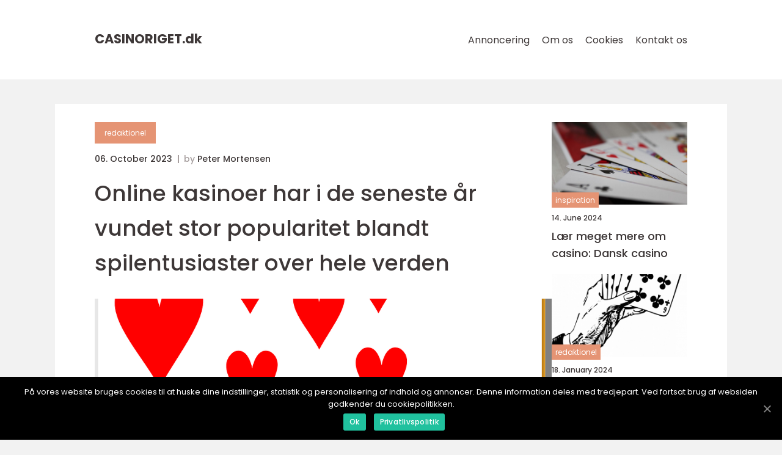

--- FILE ---
content_type: text/html; charset=UTF-8
request_url: https://casinoriget.dk/online-kasinoer-har-i-de-seneste-aar-vundet-stor-popularitet-blandt-spilentusiaster-over-hele-verden-2/
body_size: 12757
content:
<!doctype html>
<html lang="da-DK">
<head>
    <meta charset="UTF-8">
    <meta name="viewport"
          content="width=device-width, user-scalable=no, initial-scale=1.0, maximum-scale=1.0, minimum-scale=1.0">

    <meta http-equiv="X-UA-Compatible" content="ie=edge">
    <link href="https://casinoriget.dk/wp-content/themes/klikko8_a_04_06_2025/assets/fonts/fonts.css" rel="stylesheet">
    <link rel="apple-touch-icon" sizes="180x180" href="https://casinoriget.dk/wp-content/themes/klikko8_a_04_06_2025/assets/images/favicon.png">
    <link rel="icon" type="image/png" sizes="32x32" href="https://casinoriget.dk/wp-content/themes/klikko8_a_04_06_2025/assets/images/favicon.png">
    <link rel="icon" type="image/png" sizes="16x16" href="https://casinoriget.dk/wp-content/themes/klikko8_a_04_06_2025/assets/images/favicon.png">
            <title>Online kasinoer har i de seneste år vundet stor popularitet blandt spilentusiaster over hele verden</title>
    <meta name='robots' content='index, follow' />

	<!-- This site is optimized with the Yoast SEO plugin v25.3 - https://yoast.com/wordpress/plugins/seo/ -->
	<meta name="description" content="Udforsk verdenen af online kasinoer i denne informative artikel. Find ud af, hvordan online kasinoer har udviklet sig over tid, og hvad der er vigtigt for casinoentusiaster at vide. Få tips til at vælge det bedste online kasino og nyd spændingen ved at spille dine foretrukne casinospil fra komforten af dit eget hjem." />
	<link rel="canonical" href="https://casinoriget.dk/online-kasinoer-har-i-de-seneste-aar-vundet-stor-popularitet-blandt-spilentusiaster-over-hele-verden-2/" />
	<meta property="og:locale" content="da_DK" />
	<meta property="og:type" content="article" />
	<meta property="og:title" content="En dybdegående guide til online kasinoer for casinoentusiaster - Find ud af historien og hvordan du vælger det bedste kasino" />
	<meta property="og:description" content="Udforsk verdenen af online kasinoer i denne informative artikel. Find ud af, hvordan online kasinoer har udviklet sig over tid, og hvad der er vigtigt for casinoentusiaster at vide. Få tips til at vælge det bedste online kasino og nyd spændingen ved at spille dine foretrukne casinospil fra komforten af dit eget hjem." />
	<meta property="og:url" content="https://casinoriget.dk/online-kasinoer-har-i-de-seneste-aar-vundet-stor-popularitet-blandt-spilentusiaster-over-hele-verden-2/" />
	<meta property="og:site_name" content="Casinospil og underholdning i verdensklasse" />
	<meta property="article:published_time" content="2023-10-06T02:22:36+00:00" />
	<meta property="article:modified_time" content="2025-08-15T10:50:51+00:00" />
	<meta property="og:image" content="https://casinoriget.dk/wp-content/uploads/2023/10/pixabay-28241.png" />
	<meta property="og:image:width" content="941" />
	<meta property="og:image:height" content="1280" />
	<meta property="og:image:type" content="image/png" />
	<meta name="author" content="Peter Mortensen" />
	<meta name="twitter:card" content="summary_large_image" />
	<script type="application/ld+json" class="yoast-schema-graph">{"@context":"https://schema.org","@graph":[{"@type":"WebPage","@id":"https://casinoriget.dk/online-kasinoer-har-i-de-seneste-aar-vundet-stor-popularitet-blandt-spilentusiaster-over-hele-verden-2/","url":"https://casinoriget.dk/online-kasinoer-har-i-de-seneste-aar-vundet-stor-popularitet-blandt-spilentusiaster-over-hele-verden-2/","name":"En dybdegående guide til online kasinoer for casinoentusiaster - Find ud af historien og hvordan du vælger det bedste kasino","isPartOf":{"@id":"https://casinoriget.dk/#website"},"primaryImageOfPage":{"@id":"https://casinoriget.dk/online-kasinoer-har-i-de-seneste-aar-vundet-stor-popularitet-blandt-spilentusiaster-over-hele-verden-2/#primaryimage"},"image":{"@id":"https://casinoriget.dk/online-kasinoer-har-i-de-seneste-aar-vundet-stor-popularitet-blandt-spilentusiaster-over-hele-verden-2/#primaryimage"},"thumbnailUrl":"https://casinoriget.dk/wp-content/uploads/2023/10/pixabay-28241.png","datePublished":"2023-10-06T02:22:36+00:00","dateModified":"2025-08-15T10:50:51+00:00","author":{"@id":"https://casinoriget.dk/#/schema/person/edded7c2ca1f476b8ad96d0b5b4ebfbc"},"description":"Udforsk verdenen af online kasinoer i denne informative artikel. Find ud af, hvordan online kasinoer har udviklet sig over tid, og hvad der er vigtigt for casinoentusiaster at vide. Få tips til at vælge det bedste online kasino og nyd spændingen ved at spille dine foretrukne casinospil fra komforten af dit eget hjem.","breadcrumb":{"@id":"https://casinoriget.dk/online-kasinoer-har-i-de-seneste-aar-vundet-stor-popularitet-blandt-spilentusiaster-over-hele-verden-2/#breadcrumb"},"inLanguage":"da-DK","potentialAction":[{"@type":"ReadAction","target":["https://casinoriget.dk/online-kasinoer-har-i-de-seneste-aar-vundet-stor-popularitet-blandt-spilentusiaster-over-hele-verden-2/"]}]},{"@type":"ImageObject","inLanguage":"da-DK","@id":"https://casinoriget.dk/online-kasinoer-har-i-de-seneste-aar-vundet-stor-popularitet-blandt-spilentusiaster-over-hele-verden-2/#primaryimage","url":"https://casinoriget.dk/wp-content/uploads/2023/10/pixabay-28241.png","contentUrl":"https://casinoriget.dk/wp-content/uploads/2023/10/pixabay-28241.png","width":941,"height":1280},{"@type":"BreadcrumbList","@id":"https://casinoriget.dk/online-kasinoer-har-i-de-seneste-aar-vundet-stor-popularitet-blandt-spilentusiaster-over-hele-verden-2/#breadcrumb","itemListElement":[{"@type":"ListItem","position":1,"name":"Hjem","item":"https://casinoriget.dk/"},{"@type":"ListItem","position":2,"name":"Online kasinoer har i de seneste år vundet stor popularitet blandt spilentusiaster over hele verden"}]},{"@type":"WebSite","@id":"https://casinoriget.dk/#website","url":"https://casinoriget.dk/","name":"Casinospil og underholdning i verdensklasse","description":"Nyd casino- og spilunderholdning i verdensklasse fra vores magasin.","potentialAction":[{"@type":"SearchAction","target":{"@type":"EntryPoint","urlTemplate":"https://casinoriget.dk/?s={search_term_string}"},"query-input":{"@type":"PropertyValueSpecification","valueRequired":true,"valueName":"search_term_string"}}],"inLanguage":"da-DK"},{"@type":"Person","@id":"https://casinoriget.dk/#/schema/person/edded7c2ca1f476b8ad96d0b5b4ebfbc","name":"Peter Mortensen","image":{"@type":"ImageObject","inLanguage":"da-DK","@id":"https://casinoriget.dk/#/schema/person/image/","url":"https://secure.gravatar.com/avatar/3533387db6842180ab9026a4bdc4b47c19cc2438cc5a3f31ca5581bc23fd3a1e?s=96&d=mm&r=g","contentUrl":"https://secure.gravatar.com/avatar/3533387db6842180ab9026a4bdc4b47c19cc2438cc5a3f31ca5581bc23fd3a1e?s=96&d=mm&r=g","caption":"Peter Mortensen"},"url":"https://casinoriget.dk/author/peter_mortensen/"}]}</script>
	<!-- / Yoast SEO plugin. -->


<link rel="alternate" type="application/rss+xml" title="Casinospil og underholdning i verdensklasse &raquo; Online kasinoer har i de seneste år vundet stor popularitet blandt spilentusiaster over hele verden-kommentar-feed" href="https://casinoriget.dk/online-kasinoer-har-i-de-seneste-aar-vundet-stor-popularitet-blandt-spilentusiaster-over-hele-verden-2/feed/" />
<link rel="alternate" title="oEmbed (JSON)" type="application/json+oembed" href="https://casinoriget.dk/wp-json/oembed/1.0/embed?url=https%3A%2F%2Fcasinoriget.dk%2Fonline-kasinoer-har-i-de-seneste-aar-vundet-stor-popularitet-blandt-spilentusiaster-over-hele-verden-2%2F" />
<link rel="alternate" title="oEmbed (XML)" type="text/xml+oembed" href="https://casinoriget.dk/wp-json/oembed/1.0/embed?url=https%3A%2F%2Fcasinoriget.dk%2Fonline-kasinoer-har-i-de-seneste-aar-vundet-stor-popularitet-blandt-spilentusiaster-over-hele-verden-2%2F&#038;format=xml" />
<style id='wp-img-auto-sizes-contain-inline-css' type='text/css'>
img:is([sizes=auto i],[sizes^="auto," i]){contain-intrinsic-size:3000px 1500px}
/*# sourceURL=wp-img-auto-sizes-contain-inline-css */
</style>
<style id='wp-emoji-styles-inline-css' type='text/css'>

	img.wp-smiley, img.emoji {
		display: inline !important;
		border: none !important;
		box-shadow: none !important;
		height: 1em !important;
		width: 1em !important;
		margin: 0 0.07em !important;
		vertical-align: -0.1em !important;
		background: none !important;
		padding: 0 !important;
	}
/*# sourceURL=wp-emoji-styles-inline-css */
</style>
<style id='wp-block-library-inline-css' type='text/css'>
:root{--wp-block-synced-color:#7a00df;--wp-block-synced-color--rgb:122,0,223;--wp-bound-block-color:var(--wp-block-synced-color);--wp-editor-canvas-background:#ddd;--wp-admin-theme-color:#007cba;--wp-admin-theme-color--rgb:0,124,186;--wp-admin-theme-color-darker-10:#006ba1;--wp-admin-theme-color-darker-10--rgb:0,107,160.5;--wp-admin-theme-color-darker-20:#005a87;--wp-admin-theme-color-darker-20--rgb:0,90,135;--wp-admin-border-width-focus:2px}@media (min-resolution:192dpi){:root{--wp-admin-border-width-focus:1.5px}}.wp-element-button{cursor:pointer}:root .has-very-light-gray-background-color{background-color:#eee}:root .has-very-dark-gray-background-color{background-color:#313131}:root .has-very-light-gray-color{color:#eee}:root .has-very-dark-gray-color{color:#313131}:root .has-vivid-green-cyan-to-vivid-cyan-blue-gradient-background{background:linear-gradient(135deg,#00d084,#0693e3)}:root .has-purple-crush-gradient-background{background:linear-gradient(135deg,#34e2e4,#4721fb 50%,#ab1dfe)}:root .has-hazy-dawn-gradient-background{background:linear-gradient(135deg,#faaca8,#dad0ec)}:root .has-subdued-olive-gradient-background{background:linear-gradient(135deg,#fafae1,#67a671)}:root .has-atomic-cream-gradient-background{background:linear-gradient(135deg,#fdd79a,#004a59)}:root .has-nightshade-gradient-background{background:linear-gradient(135deg,#330968,#31cdcf)}:root .has-midnight-gradient-background{background:linear-gradient(135deg,#020381,#2874fc)}:root{--wp--preset--font-size--normal:16px;--wp--preset--font-size--huge:42px}.has-regular-font-size{font-size:1em}.has-larger-font-size{font-size:2.625em}.has-normal-font-size{font-size:var(--wp--preset--font-size--normal)}.has-huge-font-size{font-size:var(--wp--preset--font-size--huge)}.has-text-align-center{text-align:center}.has-text-align-left{text-align:left}.has-text-align-right{text-align:right}.has-fit-text{white-space:nowrap!important}#end-resizable-editor-section{display:none}.aligncenter{clear:both}.items-justified-left{justify-content:flex-start}.items-justified-center{justify-content:center}.items-justified-right{justify-content:flex-end}.items-justified-space-between{justify-content:space-between}.screen-reader-text{border:0;clip-path:inset(50%);height:1px;margin:-1px;overflow:hidden;padding:0;position:absolute;width:1px;word-wrap:normal!important}.screen-reader-text:focus{background-color:#ddd;clip-path:none;color:#444;display:block;font-size:1em;height:auto;left:5px;line-height:normal;padding:15px 23px 14px;text-decoration:none;top:5px;width:auto;z-index:100000}html :where(.has-border-color){border-style:solid}html :where([style*=border-top-color]){border-top-style:solid}html :where([style*=border-right-color]){border-right-style:solid}html :where([style*=border-bottom-color]){border-bottom-style:solid}html :where([style*=border-left-color]){border-left-style:solid}html :where([style*=border-width]){border-style:solid}html :where([style*=border-top-width]){border-top-style:solid}html :where([style*=border-right-width]){border-right-style:solid}html :where([style*=border-bottom-width]){border-bottom-style:solid}html :where([style*=border-left-width]){border-left-style:solid}html :where(img[class*=wp-image-]){height:auto;max-width:100%}:where(figure){margin:0 0 1em}html :where(.is-position-sticky){--wp-admin--admin-bar--position-offset:var(--wp-admin--admin-bar--height,0px)}@media screen and (max-width:600px){html :where(.is-position-sticky){--wp-admin--admin-bar--position-offset:0px}}

/*# sourceURL=wp-block-library-inline-css */
</style><style id='global-styles-inline-css' type='text/css'>
:root{--wp--preset--aspect-ratio--square: 1;--wp--preset--aspect-ratio--4-3: 4/3;--wp--preset--aspect-ratio--3-4: 3/4;--wp--preset--aspect-ratio--3-2: 3/2;--wp--preset--aspect-ratio--2-3: 2/3;--wp--preset--aspect-ratio--16-9: 16/9;--wp--preset--aspect-ratio--9-16: 9/16;--wp--preset--color--black: #000000;--wp--preset--color--cyan-bluish-gray: #abb8c3;--wp--preset--color--white: #ffffff;--wp--preset--color--pale-pink: #f78da7;--wp--preset--color--vivid-red: #cf2e2e;--wp--preset--color--luminous-vivid-orange: #ff6900;--wp--preset--color--luminous-vivid-amber: #fcb900;--wp--preset--color--light-green-cyan: #7bdcb5;--wp--preset--color--vivid-green-cyan: #00d084;--wp--preset--color--pale-cyan-blue: #8ed1fc;--wp--preset--color--vivid-cyan-blue: #0693e3;--wp--preset--color--vivid-purple: #9b51e0;--wp--preset--gradient--vivid-cyan-blue-to-vivid-purple: linear-gradient(135deg,rgb(6,147,227) 0%,rgb(155,81,224) 100%);--wp--preset--gradient--light-green-cyan-to-vivid-green-cyan: linear-gradient(135deg,rgb(122,220,180) 0%,rgb(0,208,130) 100%);--wp--preset--gradient--luminous-vivid-amber-to-luminous-vivid-orange: linear-gradient(135deg,rgb(252,185,0) 0%,rgb(255,105,0) 100%);--wp--preset--gradient--luminous-vivid-orange-to-vivid-red: linear-gradient(135deg,rgb(255,105,0) 0%,rgb(207,46,46) 100%);--wp--preset--gradient--very-light-gray-to-cyan-bluish-gray: linear-gradient(135deg,rgb(238,238,238) 0%,rgb(169,184,195) 100%);--wp--preset--gradient--cool-to-warm-spectrum: linear-gradient(135deg,rgb(74,234,220) 0%,rgb(151,120,209) 20%,rgb(207,42,186) 40%,rgb(238,44,130) 60%,rgb(251,105,98) 80%,rgb(254,248,76) 100%);--wp--preset--gradient--blush-light-purple: linear-gradient(135deg,rgb(255,206,236) 0%,rgb(152,150,240) 100%);--wp--preset--gradient--blush-bordeaux: linear-gradient(135deg,rgb(254,205,165) 0%,rgb(254,45,45) 50%,rgb(107,0,62) 100%);--wp--preset--gradient--luminous-dusk: linear-gradient(135deg,rgb(255,203,112) 0%,rgb(199,81,192) 50%,rgb(65,88,208) 100%);--wp--preset--gradient--pale-ocean: linear-gradient(135deg,rgb(255,245,203) 0%,rgb(182,227,212) 50%,rgb(51,167,181) 100%);--wp--preset--gradient--electric-grass: linear-gradient(135deg,rgb(202,248,128) 0%,rgb(113,206,126) 100%);--wp--preset--gradient--midnight: linear-gradient(135deg,rgb(2,3,129) 0%,rgb(40,116,252) 100%);--wp--preset--font-size--small: 13px;--wp--preset--font-size--medium: 20px;--wp--preset--font-size--large: 36px;--wp--preset--font-size--x-large: 42px;--wp--preset--spacing--20: 0.44rem;--wp--preset--spacing--30: 0.67rem;--wp--preset--spacing--40: 1rem;--wp--preset--spacing--50: 1.5rem;--wp--preset--spacing--60: 2.25rem;--wp--preset--spacing--70: 3.38rem;--wp--preset--spacing--80: 5.06rem;--wp--preset--shadow--natural: 6px 6px 9px rgba(0, 0, 0, 0.2);--wp--preset--shadow--deep: 12px 12px 50px rgba(0, 0, 0, 0.4);--wp--preset--shadow--sharp: 6px 6px 0px rgba(0, 0, 0, 0.2);--wp--preset--shadow--outlined: 6px 6px 0px -3px rgb(255, 255, 255), 6px 6px rgb(0, 0, 0);--wp--preset--shadow--crisp: 6px 6px 0px rgb(0, 0, 0);}:where(.is-layout-flex){gap: 0.5em;}:where(.is-layout-grid){gap: 0.5em;}body .is-layout-flex{display: flex;}.is-layout-flex{flex-wrap: wrap;align-items: center;}.is-layout-flex > :is(*, div){margin: 0;}body .is-layout-grid{display: grid;}.is-layout-grid > :is(*, div){margin: 0;}:where(.wp-block-columns.is-layout-flex){gap: 2em;}:where(.wp-block-columns.is-layout-grid){gap: 2em;}:where(.wp-block-post-template.is-layout-flex){gap: 1.25em;}:where(.wp-block-post-template.is-layout-grid){gap: 1.25em;}.has-black-color{color: var(--wp--preset--color--black) !important;}.has-cyan-bluish-gray-color{color: var(--wp--preset--color--cyan-bluish-gray) !important;}.has-white-color{color: var(--wp--preset--color--white) !important;}.has-pale-pink-color{color: var(--wp--preset--color--pale-pink) !important;}.has-vivid-red-color{color: var(--wp--preset--color--vivid-red) !important;}.has-luminous-vivid-orange-color{color: var(--wp--preset--color--luminous-vivid-orange) !important;}.has-luminous-vivid-amber-color{color: var(--wp--preset--color--luminous-vivid-amber) !important;}.has-light-green-cyan-color{color: var(--wp--preset--color--light-green-cyan) !important;}.has-vivid-green-cyan-color{color: var(--wp--preset--color--vivid-green-cyan) !important;}.has-pale-cyan-blue-color{color: var(--wp--preset--color--pale-cyan-blue) !important;}.has-vivid-cyan-blue-color{color: var(--wp--preset--color--vivid-cyan-blue) !important;}.has-vivid-purple-color{color: var(--wp--preset--color--vivid-purple) !important;}.has-black-background-color{background-color: var(--wp--preset--color--black) !important;}.has-cyan-bluish-gray-background-color{background-color: var(--wp--preset--color--cyan-bluish-gray) !important;}.has-white-background-color{background-color: var(--wp--preset--color--white) !important;}.has-pale-pink-background-color{background-color: var(--wp--preset--color--pale-pink) !important;}.has-vivid-red-background-color{background-color: var(--wp--preset--color--vivid-red) !important;}.has-luminous-vivid-orange-background-color{background-color: var(--wp--preset--color--luminous-vivid-orange) !important;}.has-luminous-vivid-amber-background-color{background-color: var(--wp--preset--color--luminous-vivid-amber) !important;}.has-light-green-cyan-background-color{background-color: var(--wp--preset--color--light-green-cyan) !important;}.has-vivid-green-cyan-background-color{background-color: var(--wp--preset--color--vivid-green-cyan) !important;}.has-pale-cyan-blue-background-color{background-color: var(--wp--preset--color--pale-cyan-blue) !important;}.has-vivid-cyan-blue-background-color{background-color: var(--wp--preset--color--vivid-cyan-blue) !important;}.has-vivid-purple-background-color{background-color: var(--wp--preset--color--vivid-purple) !important;}.has-black-border-color{border-color: var(--wp--preset--color--black) !important;}.has-cyan-bluish-gray-border-color{border-color: var(--wp--preset--color--cyan-bluish-gray) !important;}.has-white-border-color{border-color: var(--wp--preset--color--white) !important;}.has-pale-pink-border-color{border-color: var(--wp--preset--color--pale-pink) !important;}.has-vivid-red-border-color{border-color: var(--wp--preset--color--vivid-red) !important;}.has-luminous-vivid-orange-border-color{border-color: var(--wp--preset--color--luminous-vivid-orange) !important;}.has-luminous-vivid-amber-border-color{border-color: var(--wp--preset--color--luminous-vivid-amber) !important;}.has-light-green-cyan-border-color{border-color: var(--wp--preset--color--light-green-cyan) !important;}.has-vivid-green-cyan-border-color{border-color: var(--wp--preset--color--vivid-green-cyan) !important;}.has-pale-cyan-blue-border-color{border-color: var(--wp--preset--color--pale-cyan-blue) !important;}.has-vivid-cyan-blue-border-color{border-color: var(--wp--preset--color--vivid-cyan-blue) !important;}.has-vivid-purple-border-color{border-color: var(--wp--preset--color--vivid-purple) !important;}.has-vivid-cyan-blue-to-vivid-purple-gradient-background{background: var(--wp--preset--gradient--vivid-cyan-blue-to-vivid-purple) !important;}.has-light-green-cyan-to-vivid-green-cyan-gradient-background{background: var(--wp--preset--gradient--light-green-cyan-to-vivid-green-cyan) !important;}.has-luminous-vivid-amber-to-luminous-vivid-orange-gradient-background{background: var(--wp--preset--gradient--luminous-vivid-amber-to-luminous-vivid-orange) !important;}.has-luminous-vivid-orange-to-vivid-red-gradient-background{background: var(--wp--preset--gradient--luminous-vivid-orange-to-vivid-red) !important;}.has-very-light-gray-to-cyan-bluish-gray-gradient-background{background: var(--wp--preset--gradient--very-light-gray-to-cyan-bluish-gray) !important;}.has-cool-to-warm-spectrum-gradient-background{background: var(--wp--preset--gradient--cool-to-warm-spectrum) !important;}.has-blush-light-purple-gradient-background{background: var(--wp--preset--gradient--blush-light-purple) !important;}.has-blush-bordeaux-gradient-background{background: var(--wp--preset--gradient--blush-bordeaux) !important;}.has-luminous-dusk-gradient-background{background: var(--wp--preset--gradient--luminous-dusk) !important;}.has-pale-ocean-gradient-background{background: var(--wp--preset--gradient--pale-ocean) !important;}.has-electric-grass-gradient-background{background: var(--wp--preset--gradient--electric-grass) !important;}.has-midnight-gradient-background{background: var(--wp--preset--gradient--midnight) !important;}.has-small-font-size{font-size: var(--wp--preset--font-size--small) !important;}.has-medium-font-size{font-size: var(--wp--preset--font-size--medium) !important;}.has-large-font-size{font-size: var(--wp--preset--font-size--large) !important;}.has-x-large-font-size{font-size: var(--wp--preset--font-size--x-large) !important;}
/*# sourceURL=global-styles-inline-css */
</style>

<style id='classic-theme-styles-inline-css' type='text/css'>
/*! This file is auto-generated */
.wp-block-button__link{color:#fff;background-color:#32373c;border-radius:9999px;box-shadow:none;text-decoration:none;padding:calc(.667em + 2px) calc(1.333em + 2px);font-size:1.125em}.wp-block-file__button{background:#32373c;color:#fff;text-decoration:none}
/*# sourceURL=/wp-includes/css/classic-themes.min.css */
</style>
<link rel='stylesheet' id='style-css' href='https://casinoriget.dk/wp-content/themes/klikko8_a_04_06_2025/style.css?ver=6.9' type='text/css' media='all' />
<link rel='stylesheet' id='app-style-css' href='https://casinoriget.dk/wp-content/themes/klikko8_a_04_06_2025/assets/css/app.css?ver=6.9' type='text/css' media='all' />
<link rel='stylesheet' id='owl-style-css' href='https://casinoriget.dk/wp-content/themes/klikko8_a_04_06_2025/assets/css/owl.carousel.min.css?ver=6.9' type='text/css' media='all' />
<script type="text/javascript" src="https://casinoriget.dk/wp-includes/js/jquery/jquery.min.js?ver=3.7.1" id="jquery-core-js"></script>
<script type="text/javascript" src="https://casinoriget.dk/wp-includes/js/jquery/jquery-migrate.min.js?ver=3.4.1" id="jquery-migrate-js"></script>
<link rel="https://api.w.org/" href="https://casinoriget.dk/wp-json/" /><link rel="alternate" title="JSON" type="application/json" href="https://casinoriget.dk/wp-json/wp/v2/posts/466" /><link rel="EditURI" type="application/rsd+xml" title="RSD" href="https://casinoriget.dk/xmlrpc.php?rsd" />
<meta name="generator" content="WordPress 6.9" />
<link rel='shortlink' href='https://casinoriget.dk/?p=466' />
<script type="text/javascript">var ajaxurl = "https://casinoriget.dk/wp-admin/admin-ajax.php";</script><!-- Google Tag Manager -->
<script>(function(w,d,s,l,i){w[l]=w[l]||[];w[l].push({'gtm.start':
new Date().getTime(),event:'gtm.js'});var f=d.getElementsByTagName(s)[0],
j=d.createElement(s),dl=l!='dataLayer'?'&l='+l:'';j.async=true;j.src=
'https://www.googletagmanager.com/gtm.js?id='+i+dl;f.parentNode.insertBefore(j,f);
})(window,document,'script','dataLayer','GTM-MMC34W6K');</script>
<!-- End Google Tag Manager -->
    <script type="application/ld+json">
        {
          "@context": "https://schema.org",
          "@type": "NewsArticle",
          "mainEntityOfPage": {
            "@type": "WebPage",
            "@id": "https://casinoriget.dk/online-kasinoer-har-i-de-seneste-aar-vundet-stor-popularitet-blandt-spilentusiaster-over-hele-verden-2/"
          },
          "headline": "Online kasinoer har i de seneste år vundet stor popularitet blandt spilentusiaster over hele verden",
          "image": "https://casinoriget.dk/wp-content/uploads/2023/10/pixabay-28241.png",
          "datePublished": "2023-10-06T04:22:36+02:00",
          "dateModified":  "2025-08-15T12:50:51+02:00",
          "author": {
            "@type": "Person",
            "name": "Peter Mortensen"
          },
          "publisher": {
             "@type": "Organization",
             "name": "Casinospil og underholdning i verdensklasse",
             "logo": {
                "@type": "ImageObject",
                "url": "https://casinoriget.dk/wp-content/themes/klikko8_a_04_06_2025/assets/images/favicon.png"
             }
          }
        }
    </script>

    </head>
<body class="wp-singular post-template-default single single-post postid-466 single-format-standard wp-theme-klikko8_a_04_06_2025">
<!-- Google Tag Manager (noscript) -->
<noscript><iframe src="https://www.googletagmanager.com/ns.html?id=GTM-MMC34W6K"
height="0" width="0" style="display:none;visibility:hidden"></iframe></noscript>
<!-- End Google Tag Manager (noscript) --><header id="al-navigation" class="al-header-nav">
    <div class="al-container">
        <div class="al-nav__body">
            <div id="al-burger-nav" class="al-nav__burger">
                <i class="al-burger-item"></i>
                <i class="al-burger-item"></i>
                <i class="al-burger-item"></i>
                <div class="al-burger-name">
                    Menu                </div>
            </div>

            <div class="al-nav__logo">
                <a href="https://casinoriget.dk" class="al-logo">
                    <span class="al-site-name">
                        casinoriget.<span>dk</span>                    </span>
                </a>
            </div>
            <div class="al-nav__menu">
                <div class="menu-klikko-main-menu-container"><ul id="menu-klikko-main-menu" class="menu"><li id="menu-item-901" class="menu-item menu-item-type-post_type menu-item-object-page menu-item-901"><a href="https://casinoriget.dk/annoncering/">Annoncering</a></li>
<li id="menu-item-902" class="menu-item menu-item-type-post_type menu-item-object-page menu-item-902"><a href="https://casinoriget.dk/om-os/">Om os</a></li>
<li id="menu-item-903" class="menu-item menu-item-type-post_type menu-item-object-page menu-item-privacy-policy menu-item-903"><a rel="privacy-policy" href="https://casinoriget.dk/cookies/">Cookies</a></li>
<li id="menu-item-904" class="menu-item menu-item-type-post_type menu-item-object-page menu-item-904"><a href="https://casinoriget.dk/kontakt-os/">Kontakt os</a></li>
</ul></div>            </div>
        </div>
    </div>
</header>
<main class="al-main">
    <div class="al-top-banner">
    <div id="HeaderWideBanner970" class="al-banner-l"></div>
</div>    <div class="al-outer-container">
        <div class="al-left-banner-block">
    <div id="LeftSidebarScrollBanner300" class="al-banner"></div>
</div>        <div class="al-inner-container">
            <div class="al-content">
<div class="al-row">
    <article class="al-single__body">
        
    <a href="https://casinoriget.dk/category/redaktionel/"
       class="al-single__cat al-cat-big">
        redaktionel    </a>

    <div class="al-post-info">
    <span class="al-post-info__date al-font-xs al-bold">
        06. October 2023    </span>
    <span class="al-post-info__author al-font-xs al-bold">
        by <span><a href="https://casinoriget.dk/author/peter_mortensen/">Peter Mortensen</a></span>    </span>
</div>        <h1 class="al-single__title">
            Online kasinoer har i de seneste år vundet stor popularitet blandt spilentusiaster over hele verden        </h1>
        <div class="al-single__thumbnail">
                    <img src="https://casinoriget.dk/wp-content/uploads/2023/10/pixabay-28241.png"
             alt="Online kasinoer har i de seneste år vundet stor popularitet blandt spilentusiaster over hele verden"
             class="al-img-cover"
        >
            </div>
                <div class="al-single__content al-main-content al-font-s al-line-1-5">
            <p>Disse virtuelle spilplatforme, også kendt som online casinoer, tilbyder en bred vifte af spilmuligheder, som kan nydes fra komforten af dit eget hjem eller hvor som helst med en pålidelig internetforbindelse. Hvis du er nysgerrig på at deltage i den spændende verden af online kasino spil, er der nogle vigtige ting at vide. I denne artikel vil vi udforske online kasinoer i dybden, herunder deres historiske udvikling og hvad der gør dem så attraktive for casinoentusiaster rundt om i verden.</p>
<h2>Del 1: En introduktion til online kasinoer</h2>
<p>Online kasinoer er virtuelle spilplatforme, der simulerer og tilbyder et bredt udvalg af casinospil. Disse spil kan omfatte alt fra traditionelle kortspil som poker og blackjack til spilleautomater og roulette. Online kasinoer har gjort det muligt for spillerne at nyde casinooplevelsen uden at skulle rejse til et fysisk kasino, og de tilbyder også fordelene ved at spille på ethvert tidspunkt af døgnet.</p>
<p>Når du deltager i et online kasino, vil du normalt blive bedt om at oprette en konto og indbetale penge for at begynde at spille. Det er vigtigt at vælge en pålidelig kasinooperatør, der er licenseret og reguleret af relevante myndigheder for at sikre en retfærdig og sikker spiloplevelse. Der findes mange respekterede online kasinoer, der tilbyder forskellige spilmuligheder og attraktive bonusser, så det er vigtigt at gøre dit hjemmearbejde for at finde en, der passer bedst til dine behov.</p>
<h2>Del 2: Historien om online kasinoer</h2>
<p>
                         <picture><source srcset="https://wsnonline.dk/storage/image-gallery-images/pixabay-98382.webp" type="image/webp"><source srcset="https://wsnonline.dk/storage/image-gallery-images/pixabay-98382.webp" type="image/png"><img decoding="async" style="max-width: 400px!important; height: auto!important;display: block!important; margin-left: auto!important; margin-right: auto!important;" src="https://wsnonline.dk/storage/image-gallery-images/pixabay-98382.png" alt="blackjack">
                         </picture></p>
<p>Historien om online kasinoer kan spores tilbage til begyndelsen af 1990&#8217;erne, hvor den første licenserede online kasino blev lanceret. Dette kasino, kendt som InterCasino, tilbød en række populære casinospil som blackjack og roulette. På det tidspunkt var online kasinoer dog begrænset af teknologiske begrænsninger, og grafikken og spiloplevelsen var ikke så avanceret som i dag.</p>
<p>I løbet af de næste par årtier udviklede online kasinoer sig imidlertid hurtigt med teknologiske fremskridt. Øget bredbåndsforbindelse og avanceret software gjorde det muligt for spiludbydere at levere mere realistisk grafik og forbedrede spiloplevelser. Dette førte til en stigning i populariteten af online kasinoer, da flere spillere blev tiltrukket af den bekvemmelighed og den autentiske casinooplevelse, de tilbød.</p>
<p>I dag er online kasinoer mere sofistikerede end nogensinde før. Spillere kan nyde real-time spil med live dealere og interagere med andre spillere fra forskellige dele af verden. Mobilkompatibilitet har også gjort det muligt at spille kasinospil på farten, hvilket har øget bekvemmeligheden yderligere.</p>
<h2>Del 3: Detaljeret guide til online kasinoer</h2>
<p>For at få mest muligt ud af din online kasinooplevelse er der nogle faktorer, der er vigtige at overveje. Her er nogle punkter, du bør tage i betragtning:</p>
<p>1. Licens og reguleringsmyndighed: Vælg altid et online kasino, der er licenseret og reguleret af en anerkendt myndighed. Dette sikrer, at dine penge og personlige oplysninger er i sikre hænder, og at spillet er fair.</p>
<p>2. Spiludvalg: Tjek kasinoets spiludvalg for at sikre, at det indeholder de spil, du er interesseret i. Nogle kasinoer specialiserer sig i visse typer spil, mens andre tilbyder et bredt udvalg af muligheder.</p>
<p>3. Bonusser og kampagner: Nyd fordelene ved kasinoets bonusser og kampagner. Mange online kasinoer tilbyder velkomstbonusser til nye spillere samt løbende kampagner for eksisterende spillere.</p>
<p>4. Betalingsmetoder: Sørg for, at kasinoet tilbyder betalingsmetoder, der er bekvemme for dig. De mest populære metoder inkluderer kreditkort, bankoverførsler og e-wallets.</p>
<p>5. Kundesupport: God kundesupport er afgørende for et online kasino. Vælg et kasino, der tilbyder 24/7 support via live chat, e-mail eller telefon.</p>
<p>I denne video kan du få en mere detaljeret gennemgang af, hvordan man vælger det rigtige online kasino og hvordan man begynder at spille.</p>
<p><span style="width:560px;height:315px;display:block;margin:20px auto 40px;" class="fx-youtube-iframe-box"><br />
                                <iframe style="display:block;margin:auto;border: unset;" width="560" height="315" src="https://www.youtube.com/embed/Pqntb5gVKeU"
                                            title="blackjack" frameborder="0"
                                            allow="accelerometer; autoplay; clipboard-write; encrypted-media; gyroscope; picture-in-picture; web-share" allowfullscreen><br />
                                </iframe><br />
                            </span></p>
<h2>Konklusion</h2>
<p>Online kasinoer har revolutioneret spilindustrien ved at tilbyde spillerne en bekvem og spændende måde at nyde casinospil. Deres historiske udvikling har gjort det muligt for spillere at opleve realistiske og spændende spiloplevelser på internettet. Når du vælger et online kasino, er det vigtigt at overveje faktorer som licens og regulering, spiludvalg, bonusser, betalingsmetoder og kundesupport. Ved at følge disse retningslinjer vil du kunne nyde en sikker og underholdende spiloplevelse. Så hvorfor vente? Prøv lykken på et online kasino i dag og oplev spændingen ved kasinospil fra dit eget hjem.</p>
<div class="schema-faq-wrapper">
<h2 style="text-align: center; margin-bottom: 20px;"><span style="border: 1px solid black; padding: 10px 50px;">FAQ</span><br />
		</h2>
<div itemscope itemtype="https://schema.org/FAQPage" style="border: 1px solid black; padding: 20px;">
<div itemscope itemprop="mainEntity" itemtype="https://schema.org/Question">
<h3><span itemprop="name">Hvad er et online kasino?</span></h3>
<div itemscope itemprop="acceptedAnswer" itemtype="https://schema.org/Answer">
<div itemprop="text">Et online kasino er en virtuel spilplatform, der tilbyder en bred vifte af casinospil, som kan nydes via internettet. Det giver spillere mulighed for at spille casinospil uden at skulle rejse til et fysisk kasino.</div>
</p></div>
</p></div>
<div itemscope itemprop="mainEntity" itemtype="https://schema.org/Question">
<h3><span itemprop="name">Hvad er vigtige faktorer at overveje, når man vælger et online kasino?</span></h3>
<div itemscope itemprop="acceptedAnswer" itemtype="https://schema.org/Answer">
<div itemprop="text">Når du vælger et online kasino, er det vigtigt at overveje licens og reguleringsmyndigheder, spiludvalg, bonusser og kampagner, tilgængelige betalingsmetoder samt kvaliteten af kundesupporten. Disse faktorer vil sikre en sikker og behagelig spiloplevelse.</div>
</p></div>
</p></div>
<div itemscope itemprop="mainEntity" itemtype="https://schema.org/Question">
<h3><span itemprop="name">Hvordan har online kasinoer udviklet sig over tid?</span></h3>
<div itemscope itemprop="acceptedAnswer" itemtype="https://schema.org/Answer">
<div itemprop="text">Online kasinoer har udviklet sig betydeligt siden deres start i 1990&#039;erne. Fremskridt inden for teknologi har gjort det muligt for kasinoerne at tilbyde mere realistiske grafik og forbedrede spiloplevelser. Mobilkompatibilitet og live dealer-spil er også blevet introduceret for at øge bekvemmeligheden og realisme i spillet.</div>
</p></div>
</p></div>
</p></div>
</p></div>
        </div>
        
    <div class="al-section-sitemap">
        <a href="https://casinoriget.dk/sitemap/" class="al-sitemap-title">
            Få læst flere indlæg her        </a>
    </div>

        </article>
    <div class="al-separator"></div>
    <aside class="al-aside-posts">
                    <div class="al-aside-track">
                
<div class="al-card-aside">
    <div class="al-card-aside__head al-card-img">
        <a href="https://casinoriget.dk/laer-meget-mere-om-casino-dansk-casino/" class="al-full-content">
                    <img src="https://casinoriget.dk/wp-content/uploads/2024/06/pixabay-166440.jpeg"
             alt="Lær meget mere om casino: Dansk casino"
             class="al-img-cover"
        >
    
    <a href="https://casinoriget.dk/category/inspiration/"
       class="al-card-aside__cat al-cat-abs">
        inspiration    </a>

            </a>
    </div>
    <p class="al-card-aside__date al-font-xxs al-bold">
        14. June 2024    </p>
    <a href="https://casinoriget.dk/laer-meget-mere-om-casino-dansk-casino/" class="al-card-aside__title al-short-title al-font-m al-bold">
        Lær meget mere om casino: Dansk casino    </a>
</div>
<div class="al-card-aside">
    <div class="al-card-aside__head al-card-img">
        <a href="https://casinoriget.dk/spil-bridge-gratis-en-dybdegaaende-guide-til-casino-og-spil-entusiaster/" class="al-full-content">
                    <img src="https://casinoriget.dk/wp-content/uploads/2024/01/pixabay-2886284.png"
             alt="Spil Bridge Gratis: En Dybdegående Guide til Casino og Spil-Entusiaster"
             class="al-img-cover"
        >
    
    <a href="https://casinoriget.dk/category/redaktionel/"
       class="al-card-aside__cat al-cat-abs">
        redaktionel    </a>

            </a>
    </div>
    <p class="al-card-aside__date al-font-xxs al-bold">
        18. January 2024    </p>
    <a href="https://casinoriget.dk/spil-bridge-gratis-en-dybdegaaende-guide-til-casino-og-spil-entusiaster/" class="al-card-aside__title al-short-title al-font-m al-bold">
        Spil Bridge Gratis: En Dybdegående Guide til Casino og Spil-Entusiaster    </a>
</div>
<div class="al-card-aside">
    <div class="al-card-aside__head al-card-img">
        <a href="https://casinoriget.dk/bridge-spil-gratis-en-oversigt-over-casinospil-og-hvad-du-skal-vide/" class="al-full-content">
                    <img src="https://casinoriget.dk/wp-content/uploads/2024/01/pixabay-4633492.jpeg"
             alt="Bridge spil gratis: En oversigt over casinospil og hvad du skal vide"
             class="al-img-cover"
        >
    
    <a href="https://casinoriget.dk/category/redaktionel/"
       class="al-card-aside__cat al-cat-abs">
        redaktionel    </a>

            </a>
    </div>
    <p class="al-card-aside__date al-font-xxs al-bold">
        18. January 2024    </p>
    <a href="https://casinoriget.dk/bridge-spil-gratis-en-oversigt-over-casinospil-og-hvad-du-skal-vide/" class="al-card-aside__title al-short-title al-font-m al-bold">
        Bridge spil gratis: En oversigt over casinospil og hvad du skal vide    </a>
</div>
<div class="al-card-aside">
    <div class="al-card-aside__head al-card-img">
        <a href="https://casinoriget.dk/spil-gratis-bridge-en-omfattende-guide-til-casinospilentusiaster/" class="al-full-content">
                    <img src="https://casinoriget.dk/wp-content/uploads/2024/01/pixabay-1107736-1.jpeg"
             alt="Spil gratis bridge: En omfattende guide til casinospilentusiaster"
             class="al-img-cover"
        >
    
    <a href="https://casinoriget.dk/category/redaktionel/"
       class="al-card-aside__cat al-cat-abs">
        redaktionel    </a>

            </a>
    </div>
    <p class="al-card-aside__date al-font-xxs al-bold">
        18. January 2024    </p>
    <a href="https://casinoriget.dk/spil-gratis-bridge-en-omfattende-guide-til-casinospilentusiaster/" class="al-card-aside__title al-short-title al-font-m al-bold">
        Spil gratis bridge: En omfattende guide til casinospilentusiaster    </a>
</div>
<div class="al-card-aside">
    <div class="al-card-aside__head al-card-img">
        <a href="https://casinoriget.dk/kom-og-vind-gratis-spil-den-ultimative-guide-til-casino-spilentusiaster/" class="al-full-content">
                    <img src="https://casinoriget.dk/wp-content/uploads/2024/01/pixabay-1428587.jpeg"
             alt="Kom og vind gratis spil: Den ultimative guide til casino-spilentusiaster"
             class="al-img-cover"
        >
    
    <a href="https://casinoriget.dk/category/redaktionel/"
       class="al-card-aside__cat al-cat-abs">
        redaktionel    </a>

            </a>
    </div>
    <p class="al-card-aside__date al-font-xxs al-bold">
        17. January 2024    </p>
    <a href="https://casinoriget.dk/kom-og-vind-gratis-spil-den-ultimative-guide-til-casino-spilentusiaster/" class="al-card-aside__title al-short-title al-font-m al-bold">
        Kom og vind gratis spil: Den ultimative guide til casino-spilentusiaster    </a>
</div>
<div class="al-card-aside">
    <div class="al-card-aside__head al-card-img">
        <a href="https://casinoriget.dk/gratis-roulette-spil-en-dybdegaaende-guide-til-casino-elskere/" class="al-full-content">
                    <img src="https://casinoriget.dk/wp-content/uploads/2024/01/pixabay-1132533-1.jpeg"
             alt="Gratis Roulette Spil: En Dybdegående Guide til Casino-elskere"
             class="al-img-cover"
        >
    
    <a href="https://casinoriget.dk/category/redaktionel/"
       class="al-card-aside__cat al-cat-abs">
        redaktionel    </a>

            </a>
    </div>
    <p class="al-card-aside__date al-font-xxs al-bold">
        17. January 2024    </p>
    <a href="https://casinoriget.dk/gratis-roulette-spil-en-dybdegaaende-guide-til-casino-elskere/" class="al-card-aside__title al-short-title al-font-m al-bold">
        Gratis Roulette Spil: En Dybdegående Guide til Casino-elskere    </a>
</div>
<div class="al-card-aside">
    <div class="al-card-aside__head al-card-img">
        <a href="https://casinoriget.dk/spil-gratis-syvkabale-den-perfekte-tidsfordriv-for-casinoentusiaster/" class="al-full-content">
                    <img src="https://casinoriget.dk/wp-content/uploads/2024/01/pixabay-100487.jpeg"
             alt="Spil Gratis Syvkabale - Den Perfekte Tidsfordriv for Casinoentusiaster"
             class="al-img-cover"
        >
    
    <a href="https://casinoriget.dk/category/redaktionel/"
       class="al-card-aside__cat al-cat-abs">
        redaktionel    </a>

            </a>
    </div>
    <p class="al-card-aside__date al-font-xxs al-bold">
        17. January 2024    </p>
    <a href="https://casinoriget.dk/spil-gratis-syvkabale-den-perfekte-tidsfordriv-for-casinoentusiaster/" class="al-card-aside__title al-short-title al-font-m al-bold">
        Spil Gratis Syvkabale - Den Perfekte Tidsfordriv for Casinoentusiaster    </a>
</div>
<div class="al-card-aside">
    <div class="al-card-aside__head al-card-img">
        <a href="https://casinoriget.dk/kabaler-gratis-spil-en-omfattende-guide-til-underholdning-for-casinoentusiaster/" class="al-full-content">
                    <img src="https://casinoriget.dk/wp-content/uploads/2024/01/pixabay-1224248.jpeg"
             alt="Kabaler gratis spil: En omfattende guide til underholdning for casinoentusiaster"
             class="al-img-cover"
        >
    
    <a href="https://casinoriget.dk/category/redaktionel/"
       class="al-card-aside__cat al-cat-abs">
        redaktionel    </a>

            </a>
    </div>
    <p class="al-card-aside__date al-font-xxs al-bold">
        16. January 2024    </p>
    <a href="https://casinoriget.dk/kabaler-gratis-spil-en-omfattende-guide-til-underholdning-for-casinoentusiaster/" class="al-card-aside__title al-short-title al-font-m al-bold">
        Kabaler gratis spil: En omfattende guide til underholdning for casinoentusiaster    </a>
</div>
<div class="al-card-aside">
    <div class="al-card-aside__head al-card-img">
        <a href="https://casinoriget.dk/spil-7-kabale-online-gratis-et-underholdende-kortspil-til-casinospil-entusiaster/" class="al-full-content">
                    <img src="https://casinoriget.dk/wp-content/uploads/2024/01/pixabay-2038348.jpeg"
             alt="Spil 7 kabale online gratis: Et underholdende kortspil til casinospil-entusiaster"
             class="al-img-cover"
        >
    
    <a href="https://casinoriget.dk/category/redaktionel/"
       class="al-card-aside__cat al-cat-abs">
        redaktionel    </a>

            </a>
    </div>
    <p class="al-card-aside__date al-font-xxs al-bold">
        16. January 2024    </p>
    <a href="https://casinoriget.dk/spil-7-kabale-online-gratis-et-underholdende-kortspil-til-casinospil-entusiaster/" class="al-card-aside__title al-short-title al-font-m al-bold">
        Spil 7 kabale online gratis: Et underholdende kortspil til casinospil-entusiaster    </a>
</div>
<div class="al-card-aside">
    <div class="al-card-aside__head al-card-img">
        <a href="https://casinoriget.dk/gratis-online-spil-dk-en-dybdegaaende-praesentation-og-historisk-gennemgang/" class="al-full-content">
                    <img src="https://casinoriget.dk/wp-content/uploads/2024/01/pixabay-1003151.jpeg"
             alt="Gratis online spil dk: En dybdegående præsentation og historisk gennemgang"
             class="al-img-cover"
        >
    
    <a href="https://casinoriget.dk/category/redaktionel/"
       class="al-card-aside__cat al-cat-abs">
        redaktionel    </a>

            </a>
    </div>
    <p class="al-card-aside__date al-font-xxs al-bold">
        16. January 2024    </p>
    <a href="https://casinoriget.dk/gratis-online-spil-dk-en-dybdegaaende-praesentation-og-historisk-gennemgang/" class="al-card-aside__title al-short-title al-font-m al-bold">
        Gratis online spil dk: En dybdegående præsentation og historisk gennemgang    </a>
</div>
<div class="al-card-aside">
    <div class="al-card-aside__head al-card-img">
        <a href="https://casinoriget.dk/gratis-spil-7-kabalen-en-populaer-og-underholdende-casinoklassiker/" class="al-full-content">
                    <img src="https://casinoriget.dk/wp-content/uploads/2024/01/pixabay-2717426.png"
             alt="Gratis spil 7 kabalen: En populær og underholdende casinoklassiker"
             class="al-img-cover"
        >
    
    <a href="https://casinoriget.dk/category/redaktionel/"
       class="al-card-aside__cat al-cat-abs">
        redaktionel    </a>

            </a>
    </div>
    <p class="al-card-aside__date al-font-xxs al-bold">
        15. January 2024    </p>
    <a href="https://casinoriget.dk/gratis-spil-7-kabalen-en-populaer-og-underholdende-casinoklassiker/" class="al-card-aside__title al-short-title al-font-m al-bold">
        Gratis spil 7 kabalen: En populær og underholdende casinoklassiker    </a>
</div>
<div class="al-card-aside">
    <div class="al-card-aside__head al-card-img">
        <a href="https://casinoriget.dk/hjerterfri-gratis-spil-et-casino-spil-i-saerklasse/" class="al-full-content">
                    <img src="https://casinoriget.dk/wp-content/uploads/2024/01/pixabay-3116778.png"
             alt="Hjerterfri Gratis Spil: Et Casino-spil i særklasse"
             class="al-img-cover"
        >
    
    <a href="https://casinoriget.dk/category/redaktionel/"
       class="al-card-aside__cat al-cat-abs">
        redaktionel    </a>

            </a>
    </div>
    <p class="al-card-aside__date al-font-xxs al-bold">
        15. January 2024    </p>
    <a href="https://casinoriget.dk/hjerterfri-gratis-spil-et-casino-spil-i-saerklasse/" class="al-card-aside__title al-short-title al-font-m al-bold">
        Hjerterfri Gratis Spil: Et Casino-spil i særklasse    </a>
</div>            </div>
            </aside>
</div>

<div class="al-inner-content-banner al-banner-big">
    <div id="BodyBottomWideBanner970" class="al-banner-l"></div>
    <div id="BodyBottomWideBanner728" class="al-banner-m"></div>
    <div id="BodyBottomMobileBanner320" class="al-banner-s"></div>
</div>
    <div class="al-category-posts">
        <h2 class="al-related-articles">
            Flere Nyheder        </h2>
        <div class="al-row">
                            <div class="al-col-sm-6 al-col-md-4">
                    <div class="al-card-md">
    <div class="al-card-md__head al-card-img">
        <a href="https://casinoriget.dk/spil-bridge-gratis-en-dybdegaaende-guide-til-casino-og-spil-entusiaster/" class="al-full-content">
                    <img src="https://casinoriget.dk/wp-content/uploads/2024/01/pixabay-2886284.png"
             alt="Spil Bridge Gratis: En Dybdegående Guide til Casino og Spil-Entusiaster"
             class="al-img-cover"
        >
            </a>
        
    <a href="https://casinoriget.dk/category/redaktionel/"
       class="al-card-md__cat al-cat-abs">
        redaktionel    </a>

        </div>
    <p class="al-card-md__date al-font-xxs al-bold">
        18. January 2024    </p>
    <a href="https://casinoriget.dk/spil-bridge-gratis-en-dybdegaaende-guide-til-casino-og-spil-entusiaster/" class="al-short-title al-font-m al-bold al-line-1-2">
        Spil Bridge Gratis: En Dybdegående Guide til Casino og Spil-Entusiaster    </a>
</div>                </div>
                            <div class="al-col-sm-6 al-col-md-4">
                    <div class="al-card-md">
    <div class="al-card-md__head al-card-img">
        <a href="https://casinoriget.dk/bridge-spil-gratis-en-oversigt-over-casinospil-og-hvad-du-skal-vide/" class="al-full-content">
                    <img src="https://casinoriget.dk/wp-content/uploads/2024/01/pixabay-4633492.jpeg"
             alt="Bridge spil gratis: En oversigt over casinospil og hvad du skal vide"
             class="al-img-cover"
        >
            </a>
        
    <a href="https://casinoriget.dk/category/redaktionel/"
       class="al-card-md__cat al-cat-abs">
        redaktionel    </a>

        </div>
    <p class="al-card-md__date al-font-xxs al-bold">
        18. January 2024    </p>
    <a href="https://casinoriget.dk/bridge-spil-gratis-en-oversigt-over-casinospil-og-hvad-du-skal-vide/" class="al-short-title al-font-m al-bold al-line-1-2">
        Bridge spil gratis: En oversigt over casinospil og hvad du skal vide    </a>
</div>                </div>
                            <div class="al-col-sm-6 al-col-md-4">
                    <div class="al-card-md">
    <div class="al-card-md__head al-card-img">
        <a href="https://casinoriget.dk/spil-gratis-bridge-en-omfattende-guide-til-casinospilentusiaster/" class="al-full-content">
                    <img src="https://casinoriget.dk/wp-content/uploads/2024/01/pixabay-1107736-1.jpeg"
             alt="Spil gratis bridge: En omfattende guide til casinospilentusiaster"
             class="al-img-cover"
        >
            </a>
        
    <a href="https://casinoriget.dk/category/redaktionel/"
       class="al-card-md__cat al-cat-abs">
        redaktionel    </a>

        </div>
    <p class="al-card-md__date al-font-xxs al-bold">
        18. January 2024    </p>
    <a href="https://casinoriget.dk/spil-gratis-bridge-en-omfattende-guide-til-casinospilentusiaster/" class="al-short-title al-font-m al-bold al-line-1-2">
        Spil gratis bridge: En omfattende guide til casinospilentusiaster    </a>
</div>                </div>
                            <div class="al-col-sm-6 al-col-md-4">
                    <div class="al-card-md">
    <div class="al-card-md__head al-card-img">
        <a href="https://casinoriget.dk/kom-og-vind-gratis-spil-den-ultimative-guide-til-casino-spilentusiaster/" class="al-full-content">
                    <img src="https://casinoriget.dk/wp-content/uploads/2024/01/pixabay-1428587.jpeg"
             alt="Kom og vind gratis spil: Den ultimative guide til casino-spilentusiaster"
             class="al-img-cover"
        >
            </a>
        
    <a href="https://casinoriget.dk/category/redaktionel/"
       class="al-card-md__cat al-cat-abs">
        redaktionel    </a>

        </div>
    <p class="al-card-md__date al-font-xxs al-bold">
        17. January 2024    </p>
    <a href="https://casinoriget.dk/kom-og-vind-gratis-spil-den-ultimative-guide-til-casino-spilentusiaster/" class="al-short-title al-font-m al-bold al-line-1-2">
        Kom og vind gratis spil: Den ultimative guide til casino-spilentusiaster    </a>
</div>                </div>
                            <div class="al-col-sm-6 al-col-md-4">
                    <div class="al-card-md">
    <div class="al-card-md__head al-card-img">
        <a href="https://casinoriget.dk/gratis-roulette-spil-en-dybdegaaende-guide-til-casino-elskere/" class="al-full-content">
                    <img src="https://casinoriget.dk/wp-content/uploads/2024/01/pixabay-1132533-1.jpeg"
             alt="Gratis Roulette Spil: En Dybdegående Guide til Casino-elskere"
             class="al-img-cover"
        >
            </a>
        
    <a href="https://casinoriget.dk/category/redaktionel/"
       class="al-card-md__cat al-cat-abs">
        redaktionel    </a>

        </div>
    <p class="al-card-md__date al-font-xxs al-bold">
        17. January 2024    </p>
    <a href="https://casinoriget.dk/gratis-roulette-spil-en-dybdegaaende-guide-til-casino-elskere/" class="al-short-title al-font-m al-bold al-line-1-2">
        Gratis Roulette Spil: En Dybdegående Guide til Casino-elskere    </a>
</div>                </div>
                            <div class="al-col-sm-6 al-col-md-4">
                    <div class="al-card-md">
    <div class="al-card-md__head al-card-img">
        <a href="https://casinoriget.dk/spil-gratis-syvkabale-den-perfekte-tidsfordriv-for-casinoentusiaster/" class="al-full-content">
                    <img src="https://casinoriget.dk/wp-content/uploads/2024/01/pixabay-100487.jpeg"
             alt="Spil Gratis Syvkabale - Den Perfekte Tidsfordriv for Casinoentusiaster"
             class="al-img-cover"
        >
            </a>
        
    <a href="https://casinoriget.dk/category/redaktionel/"
       class="al-card-md__cat al-cat-abs">
        redaktionel    </a>

        </div>
    <p class="al-card-md__date al-font-xxs al-bold">
        17. January 2024    </p>
    <a href="https://casinoriget.dk/spil-gratis-syvkabale-den-perfekte-tidsfordriv-for-casinoentusiaster/" class="al-short-title al-font-m al-bold al-line-1-2">
        Spil Gratis Syvkabale - Den Perfekte Tidsfordriv for Casinoentusiaster    </a>
</div>                </div>
                    </div>
    </div>
</div>
</div>
<div class="al-right-banner-block">
    <div id="RightSidebarScrollBanner300" class="al-banner"></div>
</div></div>
</main>
<footer id="al-footer" class="al-footer">
    <div class="al-container">
        <div class="al-footer__nav">
            <div class="al-footer__nav_wrapper">
                <div class="al-footer-column">
                    <div class="al-site-data__wrapper">
                        <a href="https://casinoriget.dk" class="al-site-data__logo al-logo">
                            <span class="al-site-name">
                                casinoriget.<span>dk</span>                            </span>
                        </a>
                        <div class="al-site-data">
                            <img class="al-contact-image-footer" src="https://casinoriget.dk/wp-content/themes/klikko8_a_04_06_2025/assets/images/contact_image_footer.svg">
                            <p>web:
                                                                    <a href="https://www.klikko.dk/" target="_blank" class="al-ext-link">
                                        www.klikko.dk
                                    </a>
                                                            </p>
                        </div>
                        
<div class="al-site-data__social">
                </div>
                    </div>
                </div>
                <div class="al-footer-column al-font-xs">
                    <h2 class="al-footer-column__title al-font-m">
                        Menu                    </h2>
                    <div class="menu-klikko-footer-menu-container"><ul id="menu-klikko-footer-menu" class="menu"><li id="menu-item-905" class="menu-item menu-item-type-post_type menu-item-object-page menu-item-905"><a href="https://casinoriget.dk/annoncering/">Annoncering</a></li>
<li id="menu-item-906" class="menu-item menu-item-type-post_type menu-item-object-page menu-item-906"><a href="https://casinoriget.dk/om-os/">Om os</a></li>
<li id="menu-item-907" class="menu-item menu-item-type-post_type menu-item-object-page menu-item-privacy-policy menu-item-907"><a rel="privacy-policy" href="https://casinoriget.dk/cookies/">Cookies</a></li>
<li id="menu-item-908" class="menu-item menu-item-type-post_type menu-item-object-page menu-item-908"><a href="https://casinoriget.dk/kontakt-os/">Kontakt os</a></li>
<li id="menu-item-909" class="menu-item menu-item-type-post_type menu-item-object-page menu-item-909"><a href="https://casinoriget.dk/sitemap/">Sitemap</a></li>
</ul></div>                </div>
            </div>
        </div>
    </div>
</footer>


<div id="al-cookie-notice" class="al-cookie-notice">
    <div class="al-cookie-notice-container">
        <span id="al-cn-notice-text" class="al-cn-text-container">
           På vores website bruges cookies til at huske dine indstillinger, statistik og personalisering af indhold og annoncer. Denne information deles med tredjepart. Ved fortsat brug af websiden godkender du cookiepolitikken.        </span>
        <div id="al-cn-notice-buttons">
            <span id="al-cn-accept-cookie" class="al-cn-button al-cn-accept-cookie" data-cookie-set="accept">
                Ok            </span>
            <a href="https://casinoriget.dk/cookies/" class="al-cn-button al-cn-more-info" target="_blank">
                Privatlivspolitik            </a>
            <span id="al-cn-close-notice" class="al-cn-close-icon" data-cookie-set="accept"></span>
        </div>
    </div>
</div>

<script
        type="text/javascript"
        src="//banners.wsnonline.dk/aHR0cHM6Ly9jYXNpbm9yaWdldC5kaw==/script/"
></script>

<script type="speculationrules">
{"prefetch":[{"source":"document","where":{"and":[{"href_matches":"/*"},{"not":{"href_matches":["/wp-*.php","/wp-admin/*","/wp-content/uploads/*","/wp-content/*","/wp-content/plugins/*","/wp-content/themes/klikko8_a_04_06_2025/*","/*\\?(.+)"]}},{"not":{"selector_matches":"a[rel~=\"nofollow\"]"}},{"not":{"selector_matches":".no-prefetch, .no-prefetch a"}}]},"eagerness":"conservative"}]}
</script>
<script type="text/javascript" id="main-script-js-extra">
/* <![CDATA[ */
var klikko_ajax = {"ajaxurl":"https://casinoriget.dk/wp-admin/admin-ajax.php"};
//# sourceURL=main-script-js-extra
/* ]]> */
</script>
<script type="text/javascript" src="https://casinoriget.dk/wp-content/themes/klikko8_a_04_06_2025/assets/js/app.js?ver=1768449498" id="main-script-js"></script>
<script type="text/javascript" src="https://casinoriget.dk/wp-content/themes/klikko8_a_04_06_2025/assets/js/libs/owl.carousel.min.js?ver=1768449498" id="owl-script-js"></script>
<script type="text/javascript" src="https://casinoriget.dk/wp-content/themes/klikko8_a_04_06_2025/assets/js/app_jquery.js?ver=1768449498" id="jquery-script-js"></script>
<script id="wp-emoji-settings" type="application/json">
{"baseUrl":"https://s.w.org/images/core/emoji/17.0.2/72x72/","ext":".png","svgUrl":"https://s.w.org/images/core/emoji/17.0.2/svg/","svgExt":".svg","source":{"concatemoji":"https://casinoriget.dk/wp-includes/js/wp-emoji-release.min.js?ver=6.9"}}
</script>
<script type="module">
/* <![CDATA[ */
/*! This file is auto-generated */
const a=JSON.parse(document.getElementById("wp-emoji-settings").textContent),o=(window._wpemojiSettings=a,"wpEmojiSettingsSupports"),s=["flag","emoji"];function i(e){try{var t={supportTests:e,timestamp:(new Date).valueOf()};sessionStorage.setItem(o,JSON.stringify(t))}catch(e){}}function c(e,t,n){e.clearRect(0,0,e.canvas.width,e.canvas.height),e.fillText(t,0,0);t=new Uint32Array(e.getImageData(0,0,e.canvas.width,e.canvas.height).data);e.clearRect(0,0,e.canvas.width,e.canvas.height),e.fillText(n,0,0);const a=new Uint32Array(e.getImageData(0,0,e.canvas.width,e.canvas.height).data);return t.every((e,t)=>e===a[t])}function p(e,t){e.clearRect(0,0,e.canvas.width,e.canvas.height),e.fillText(t,0,0);var n=e.getImageData(16,16,1,1);for(let e=0;e<n.data.length;e++)if(0!==n.data[e])return!1;return!0}function u(e,t,n,a){switch(t){case"flag":return n(e,"\ud83c\udff3\ufe0f\u200d\u26a7\ufe0f","\ud83c\udff3\ufe0f\u200b\u26a7\ufe0f")?!1:!n(e,"\ud83c\udde8\ud83c\uddf6","\ud83c\udde8\u200b\ud83c\uddf6")&&!n(e,"\ud83c\udff4\udb40\udc67\udb40\udc62\udb40\udc65\udb40\udc6e\udb40\udc67\udb40\udc7f","\ud83c\udff4\u200b\udb40\udc67\u200b\udb40\udc62\u200b\udb40\udc65\u200b\udb40\udc6e\u200b\udb40\udc67\u200b\udb40\udc7f");case"emoji":return!a(e,"\ud83e\u1fac8")}return!1}function f(e,t,n,a){let r;const o=(r="undefined"!=typeof WorkerGlobalScope&&self instanceof WorkerGlobalScope?new OffscreenCanvas(300,150):document.createElement("canvas")).getContext("2d",{willReadFrequently:!0}),s=(o.textBaseline="top",o.font="600 32px Arial",{});return e.forEach(e=>{s[e]=t(o,e,n,a)}),s}function r(e){var t=document.createElement("script");t.src=e,t.defer=!0,document.head.appendChild(t)}a.supports={everything:!0,everythingExceptFlag:!0},new Promise(t=>{let n=function(){try{var e=JSON.parse(sessionStorage.getItem(o));if("object"==typeof e&&"number"==typeof e.timestamp&&(new Date).valueOf()<e.timestamp+604800&&"object"==typeof e.supportTests)return e.supportTests}catch(e){}return null}();if(!n){if("undefined"!=typeof Worker&&"undefined"!=typeof OffscreenCanvas&&"undefined"!=typeof URL&&URL.createObjectURL&&"undefined"!=typeof Blob)try{var e="postMessage("+f.toString()+"("+[JSON.stringify(s),u.toString(),c.toString(),p.toString()].join(",")+"));",a=new Blob([e],{type:"text/javascript"});const r=new Worker(URL.createObjectURL(a),{name:"wpTestEmojiSupports"});return void(r.onmessage=e=>{i(n=e.data),r.terminate(),t(n)})}catch(e){}i(n=f(s,u,c,p))}t(n)}).then(e=>{for(const n in e)a.supports[n]=e[n],a.supports.everything=a.supports.everything&&a.supports[n],"flag"!==n&&(a.supports.everythingExceptFlag=a.supports.everythingExceptFlag&&a.supports[n]);var t;a.supports.everythingExceptFlag=a.supports.everythingExceptFlag&&!a.supports.flag,a.supports.everything||((t=a.source||{}).concatemoji?r(t.concatemoji):t.wpemoji&&t.twemoji&&(r(t.twemoji),r(t.wpemoji)))});
//# sourceURL=https://casinoriget.dk/wp-includes/js/wp-emoji-loader.min.js
/* ]]> */
</script>
</body>
</html>

--- FILE ---
content_type: text/css
request_url: https://casinoriget.dk/wp-content/themes/klikko8_a_04_06_2025/assets/css/app.css?ver=6.9
body_size: 34276
content:
*,:after,:before{-webkit-box-sizing:border-box;box-sizing:border-box;margin:0}html{font-size:10px}@media (max-width:768px) and (min-width:576px){html{font-size:13px}}body{margin:0;padding:0;min-height:100vh;scroll-behavior:smooth;line-height:1.6;color:#3d3737;font-family:Poppins,sans-serif;font-weight:400;font-size:1.8rem;background:#f2f2f2;display:-webkit-box;display:-ms-flexbox;display:flex;-webkit-box-orient:vertical;-webkit-box-direction:normal;-ms-flex-direction:column;flex-direction:column;-webkit-box-pack:justify;-ms-flex-pack:justify;justify-content:space-between;overflow-x:hidden}a{text-decoration:none;color:#3d3737;display:inline-block;-webkit-transition:color ease-in-out .3s;transition:color ease-in-out .3s}a:active,a:focus{outline:0}@media (min-width:1025px){a:hover{color:#e59474}}ol,ul{padding:0;list-style:none}.al-bold,b,strong{font-weight:500}p{margin:0 0 7px 0}p:empty{display:none}.al-hidden{opacity:0!important}button,input{font-family:inherit}input,textarea{font-family:Poppins,sans-serif;border:none;outline:0}.al-cat,.al-cat-abs,.al-cat-big,.al-font-xxs{font-size:1.2rem}.al-font-xs{font-size:1.4rem}.al-font-s{font-size:1.6rem}.al-font-m{font-size:1.8rem}.al-font-l{font-size:2rem}.al-font-xl,.al-three-posts .al-card-big__title{font-size:3rem}.al-font-xxl,h1{font-size:3.6rem;font-weight:500}.al-line-1-2{line-height:1.2}.al-line-1-5{line-height:1.5}h1,h2,h3,h4{font-weight:500;color:#3d3737}blockquote{font-weight:500;text-align:center}.al-title{margin-bottom:50px;text-align:center}.al-img-contain{width:100%;height:100%;-o-object-fit:contain;object-fit:contain}.al-img-cover{width:100%;height:100%;-o-object-fit:cover;object-fit:cover}i{display:inline-block;cursor:pointer}.al-background,.al-bg-contain,.al-bg-cover,.al-icon,[href^=mailto]:after,[href^=tel]:after{background-repeat:no-repeat;background-position:center}.al-bg-cover{background-size:cover}.al-bg-contain,.al-icon,[href^=mailto]:after,[href^=tel]:after{background-size:contain}.al-abs-center{position:absolute;top:50%;-webkit-transform:translateY(-50%);transform:translateY(-50%)}.al-cat,.al-cat-abs,.al-cat-big{background-color:#e59474;color:#fff;padding:3px 6px}@media (min-width:1025px){.al-cat-abs:hover,.al-cat-big:hover,.al-cat:hover{color:#fff}}.al-cat-abs{position:absolute;left:0;margin:0}.al-cat-big{padding:8px 16px}.al-pagination{text-align:center;margin:20px 0}.al-pagination .al-page-numbers{font-size:2.2rem;margin:0 5px}.al-pagination .al-page-numbers.al-current{color:rgba(0,0,0,.3)}@media (max-width:768px){#wpadminbar{display:none}}.al-site-data__social>a{margin:0 2px}@media (min-width:1025px){.al-site-data__social a{-webkit-transition:ease-in-out .3s;transition:ease-in-out .3s}.al-site-data__social:hover>a{opacity:.5}.al-site-data__social>a:hover{opacity:1}}.al-icon{display:inline-block;width:15px;height:15px}.al-icon.al-fb{background-image:url(../images/facebook.svg)}.al-icon.al-tw{background-image:url(../images/twitter.svg)}.al-icon.al-inst{background-image:url(../images/instagram.svg)}.al-icon.al-you{background-image:url(../images/youtube.svg)}@media (max-width:768px){.al-icon{width:18px;height:18px}}.al-container{max-width:1010px;width:100%;margin:0 auto;padding:0 20px}.al-container:after,.al-container:before{content:unset!important}.al-inner-container{width:100%;background-color:#fff}@media (min-width:1471px){.al-inner-container{min-width:1100px}}@media (min-width:1120px){.al-inner-container{padding:0 50px}}.al-outer-container{display:-webkit-box;display:-ms-flexbox;display:flex;-webkit-box-pack:center;-ms-flex-pack:center;justify-content:center;margin:0 auto;width:100%;max-width:1100px}@media (min-width:1300px){.al-outer-container{gap:15px}}@media (max-width:1470px){.al-outer-container{-webkit-box-orient:vertical;-webkit-box-direction:normal;-ms-flex-direction:column;flex-direction:column;-webkit-box-align:center;-ms-flex-align:center;align-items:center}}.al-content{width:100%;height:100%;max-width:1010px;margin:0 auto;padding:30px 15px}@media (max-width:768px){.al-content{padding:20px}}.al-section{padding:0 0 20px}.al-main{padding:130px 0 20px;-webkit-box-flex:1;-ms-flex-positive:1;flex-grow:1}@media (max-width:768px){.al-main{padding:75px 0 0}}.al-full-content{width:100%;height:100%}.al-card-img{width:100%}.al-menu-active{overflow:hidden;-webkit-transition:ease-in-out .3s;transition:ease-in-out .3s;position:relative;z-index:10}.al-menu-active:after{content:'';position:absolute;left:0;top:0;width:100%;height:100%;background-color:rgba(0,0,0,.5);z-index:9}@media (min-width:769px){.al-menu-active .al-header-nav{background-color:rgba(0,0,0,0)}.al-menu-active .al-logo a{-webkit-transition:none;transition:none;color:transparent}}.al-flex,.al-flex-between,.al-flex-center,.al-nav__body,.al-nav__menu ul{display:-webkit-box;display:-ms-flexbox;display:flex;-webkit-box-align:center;-ms-flex-align:center;align-items:center}.al-flex-between,.al-nav__body{-webkit-box-pack:justify;-ms-flex-pack:justify;justify-content:space-between}.al-flex-center,.al-nav__menu ul{-webkit-box-pack:center;-ms-flex-pack:center;justify-content:center}[href^=mailto],[href^=tel]{position:relative;padding-left:20px}[href^=mailto]:after,[href^=tel]:after{content:'';position:absolute;top:0;left:0;width:18px;height:18px}@media (max-width:768px){[href^=mailto],[href^=tel]{padding-left:25px}[href^=mailto]:after,[href^=tel]:after{width:22px;height:22px;top:2px}}[href^=mailto]:after{background-image:url(../images/mail.svg)}[href^=tel]:after{background-image:url(../images/phone.svg)}.al-post-info{margin-bottom:15px}.al-post-info__author{position:relative;line-height:1;padding-left:10px;margin-left:5px;color:#a79f9f}.al-post-info__author span{color:#e59474}.al-post-info__author:after{content:'';position:absolute;left:0;top:4px;width:2px;height:13px;background-color:#a79f9f}@media (max-width:768px) and (min-width:576px){.al-post-info__author:after{height:17px}}.al-row{display:-webkit-box;display:-ms-flexbox;display:flex;-ms-flex-wrap:wrap;flex-wrap:wrap;gap:20px}.al-row:after,.al-row:before{content:unset!important}@media (min-width:1024px){.al-no-wrap{-ms-flex-wrap:nowrap;flex-wrap:nowrap}}.al-col,.al-col-3,.al-col-4,.al-col-6,.al-col-lg,.al-col-lg-3,.al-col-lg-4,.al-col-lg-6,.al-col-md,.al-col-md-3,.al-col-md-4,.al-col-md-6,.al-col-sm,.al-col-sm-3,.al-col-sm-4,.al-col-sm-6{position:relative;width:100%;max-width:100%}.al-col-3:after,.al-col-3:before,.al-col-4:after,.al-col-4:before,.al-col-6:after,.al-col-6:before,.al-col-lg-3:after,.al-col-lg-3:before,.al-col-lg-4:after,.al-col-lg-4:before,.al-col-lg-6:after,.al-col-lg-6:before,.al-col-lg:after,.al-col-lg:before,.al-col-md-3:after,.al-col-md-3:before,.al-col-md-4:after,.al-col-md-4:before,.al-col-md-6:after,.al-col-md-6:before,.al-col-md:after,.al-col-md:before,.al-col-sm-3:after,.al-col-sm-3:before,.al-col-sm-4:after,.al-col-sm-4:before,.al-col-sm-6:after,.al-col-sm-6:before,.al-col-sm:after,.al-col-sm:before,.al-col:after,.al-col:before{content:unset!important}.al-col-6{max-width:calc(50% - 10px)}.al-col-4{max-width:calc(100% / 3 - (40px / 3))}.al-col-3{max-width:calc(100% / 4 - 20px)}@media (min-width:567px){.al-col-sm-6{max-width:calc(50% - 10px)}.al-col-sm-4{max-width:calc(100% / 3 - (40px / 3))}.al-col-sm-3{max-width:calc(100% / 4 - 20px)}}@media (min-width:768px){.al-col-md-6{max-width:calc(50% - 10px)}.al-col-md-4{max-width:calc(100% / 3 - (40px / 3))}.al-col-md-3{max-width:calc(100% / 4 - 20px)}}@media (min-width:1024px){.al-col-lg-6{max-width:calc(50% - 10px)}.al-col-lg-4{max-width:calc(100% / 3 - (40px / 3))}.al-col-lg-3{max-width:calc(100% / 4 - 20px)}}@media (min-width:1025px){.al-footer-menu a,.al-site-data a,.menu a{position:relative}.al-footer-menu a:before,.al-site-data a:before,.menu a:before{content:'';position:absolute;left:0;bottom:-4px;width:0;height:2px;background-color:#3e7980;-webkit-transition:ease-in-out .3s;transition:ease-in-out .3s}.al-footer-menu a:hover,.al-site-data a:hover,.menu a:hover{color:#3e7980}.al-footer-menu a:hover:before,.al-site-data a:hover:before,.menu a:hover:before{width:100%}}@media (max-width:992px){.al-separator{height:22px;-webkit-box-shadow:inset 0 2px 3px 0 rgba(0,0,0,.15);box-shadow:inset 0 2px 3px 0 rgba(0,0,0,.15);background:#f2f2f2;width:calc(100% + 40px);margin:20px -20px}}@media (min-width:993px){.al-separator{display:none}}.al-short-title{display:-webkit-box;-webkit-box-orient:vertical;-webkit-line-clamp:3;overflow:hidden}.al-short-snippet{display:-webkit-box;-webkit-box-orient:vertical;-webkit-line-clamp:4;overflow:hidden}.al-header-nav{width:100%;background-color:#fff;position:fixed;top:0;left:0;z-index:100}.al-logo{font-size:2.1rem;font-weight:700;line-height:1}.al-logo .al-site-name{text-transform:uppercase;line-height:1;word-break:break-word}.al-logo .al-site-name span{text-transform:lowercase}@media (max-width:768px){.al-logo{font-size:2rem;margin-left:5px}}.al-nav__body{width:100%;min-height:130px}.al-nav__menu{margin-left:auto;-ms-flex-negative:0;flex-shrink:0}.al-nav__menu ul li:nth-of-type(4)~li{display:none}@media (min-width:1100px){.al-nav__menu ul li:not(:first-of-type){margin-left:20px}}@media (min-width:1101px){.al-nav__burger{display:none}.al-nav__logo{max-width:310px}.al-nav__menu ul li a{font-size:1.6rem}}@media (max-width:1100px){.al-header-nav .al-nav__logo{margin:0 auto;text-align:center;line-height:1}.al-header-nav .al-nav__menu{position:absolute;height:100vh;width:500px;z-index:10;top:0;left:-500px;-webkit-transition:left ease-in-out 1s;transition:left ease-in-out 1s;background-color:#fff}.al-header-nav ul{height:100%;width:100%;-webkit-box-orient:vertical;-webkit-box-direction:normal;-ms-flex-direction:column;flex-direction:column;position:absolute;top:50%;-webkit-transform:translateY(-50%);transform:translateY(-50%);font-size:3rem;gap:0;padding:50px 50px 0 50px}.al-header-nav ul>li:not(:last-child){margin-bottom:40px}.al-header-nav ul a{font-size:3rem;font-weight:500;text-align:center;line-height:1.2}.al-header-nav .al-nav__burger{position:relative;z-index:11;width:36px;height:27px;cursor:pointer;outline:0}.al-header-nav .al-nav__burger .al-burger-name{visibility:hidden;opacity:0;font-size:2rem;position:absolute;left:calc(100% + 26px);top:50%;-webkit-transform:translateY(-50%);transform:translateY(-50%);font-weight:700;-webkit-transition:ease-in-out .3s 0s;transition:ease-in-out .3s 0s}.al-header-nav .al-nav__burger .al-burger-item{position:absolute;left:0;height:2px;width:100%;background-color:#3d3737;-webkit-transition:top ease-in-out .5s .5s,opacity ease-in-out .5s .5s,-webkit-transform ease-in-out .5s;transition:top ease-in-out .5s .5s,opacity ease-in-out .5s .5s,-webkit-transform ease-in-out .5s;transition:top ease-in-out .5s .5s,transform ease-in-out .5s,opacity ease-in-out .5s .5s;transition:top ease-in-out .5s .5s,transform ease-in-out .5s,opacity ease-in-out .5s .5s,-webkit-transform ease-in-out .5s}.al-header-nav .al-nav__burger .al-burger-item:first-child{top:0}.al-header-nav .al-nav__burger .al-burger-item:nth-child(2){top:calc(50% - 1px);-webkit-transform:rotate(0);transform:rotate(0);opacity:1}.al-header-nav .al-nav__burger .al-burger-item:nth-child(3){top:100%;-webkit-transform:rotate(0);transform:rotate(0)}.al-nav__close{z-index:100}.al-header-nav.al-open .al-nav__menu{left:0}.al-header-nav.al-open .al-burger-name{visibility:visible;opacity:1;-webkit-transition:ease-in-out .3s .5s;transition:ease-in-out .3s .5s}.al-header-nav.al-open .al-burger-item{-webkit-transition:top ease-in-out .5s,opacity ease-in-out .5s,-webkit-transform ease-in-out .5s .5s;transition:top ease-in-out .5s,opacity ease-in-out .5s,-webkit-transform ease-in-out .5s .5s;transition:top ease-in-out .5s,transform ease-in-out .5s .5s,opacity ease-in-out .5s;transition:top ease-in-out .5s,transform ease-in-out .5s .5s,opacity ease-in-out .5s,-webkit-transform ease-in-out .5s .5s}.al-header-nav.al-open .al-burger-item:nth-child(2){opacity:0}.al-header-nav.al-open .al-burger-item:first-child,.al-header-nav.al-open .al-burger-item:nth-child(3){top:calc(50% - 1px)}.al-header-nav.al-open .al-burger-item:first-child{-webkit-transform:rotate(45deg);transform:rotate(45deg)}.al-header-nav.al-open .al-burger-item:nth-child(3){-webkit-transform:rotate(-45deg);transform:rotate(-45deg)}}@media (max-width:768px){.al-header-nav .al-nav__menu{height:100vh;width:100vw;left:-100vw}.al-nav__body{min-height:75px}.al-header-nav .al-nav__burger{width:23px;height:17px}}.al-footer{background-color:#fff;padding:75px 0}@media (max-width:768px){.al-footer{padding-top:0}}.al-footer .al-site-data{font-size:1.4rem;line-height:1.5}.al-footer .al-site-data__social{margin-top:40px}@media (max-width:1024px){.al-footer .al-site-data__social{margin-top:20px}}.al-site-data__social{display:inline-block}.al-site-data a{display:inline-block}.al-footer-column ul>:not(:last-child),.al-site-data>:not(:last-child){margin-bottom:10px;line-height:1.5}.al-footer-column__title,.al-site-data__logo{margin-bottom:40px;min-height:30px}@media (max-width:1024px){.al-footer-column__title,.al-site-data__logo{margin-bottom:20px}}.al-footer__nav_wrapper{display:-webkit-box;display:-ms-flexbox;display:flex;-webkit-box-pack:center;-ms-flex-pack:center;justify-content:center;-ms-flex-wrap:wrap;flex-wrap:wrap}@media (max-width:768px){.al-footer__nav_wrapper{-webkit-box-orient:vertical;-webkit-box-direction:normal;-ms-flex-direction:column;flex-direction:column}}.al-footer__nav_wrapper>div{-webkit-box-flex:0;-ms-flex:0 1 31%;flex:0 1 31%;text-align:center}@media (min-width:770px){.al-footer__nav_wrapper>div{margin-left:50px;margin-right:50px}}@media (max-width:1024px){.al-footer__nav_wrapper>div{-webkit-box-flex:0;-ms-flex:0 1 auto;flex:0 1 auto}}@media (max-width:800px){.al-footer__nav_wrapper>div:not(:last-child){margin-bottom:40px}}@media (max-width:1024px){.al-footer-column__title,.al-site-data__logo{margin:0 auto 40px}.al-footer-column{text-align:center}.al-footer-column:not(:last-child){margin-bottom:30px}}@media (max-width:768px){.al-site-data__wrapper,.al-title{text-align:center}}.al-contact-image-footer{max-width:190px;width:100%;margin:3px 0 10px!important;-o-object-fit:contain;object-fit:contain}.al-contact-block .al-contact-image-email{max-width:290px!important;width:100%;-o-object-fit:contain;object-fit:contain}.al-cookie-notice{position:fixed;min-width:100%;height:auto;z-index:1;font-size:12px;letter-spacing:0;line-height:20px;left:0;text-align:center;font-weight:400;background-color:#000;bottom:0;display:none}.al-cookie-notice .al-cookie-notice-container{padding:15px 30px;text-align:center;width:100%;z-index:2}.al-cookie-notice .al-cookie-notice-container>*{display:inline-block}.al-cookie-notice .al-cn-text-container{color:#fff;margin:0 0 5px;font-size:13px}.al-cookie-notice .al-cn-button{color:#fff;background:#20c19e;font-weight:500;font-size:12px;letter-spacing:.25px;line-height:20px;text-align:center;text-transform:none;display:inline-block;cursor:pointer;-ms-touch-action:manipulation;touch-action:manipulation;white-space:nowrap;outline:0;-webkit-box-shadow:none;box-shadow:none;text-shadow:none;border:none;border-radius:3px;text-decoration:none;padding:4px 10px;margin-left:10px}.al-cookie-notice .al-cn-close-icon{position:absolute;right:15px;top:50%;margin-top:-10px;width:15px;height:15px;opacity:.5;padding:10px;cursor:pointer}@media (max-width:600px){.al-cookie-notice .al-cn-close-icon{top:15px;right:10px}}.al-cookie-notice .al-cn-close-icon:after,.al-cookie-notice .al-cn-close-icon:before{position:absolute;content:' ';height:15px;width:2px;top:3px;background-color:#fff}.al-cookie-notice .al-cn-close-icon:before{-webkit-transform:rotate(45deg);transform:rotate(45deg)}.al-cookie-notice .al-cn-close-icon:after{-webkit-transform:rotate(-45deg);transform:rotate(-45deg)}.al-cookie-notice.al-cn-show-cookie{display:block}.al-three-posts .al-card-big__head{height:321px}@media (max-width:768px){.al-three-posts .al-card-big__head{height:540px}}@media (max-width:576px){.al-three-posts .al-card-big__head{height:300px}}.al-three-posts .al-card-big{width:100%}@media (min-width:1024px){.al-three-posts .al-aside-posts{max-width:222px}.al-three-posts .al-card-aside__head{height:135px}}.al-cat-posts{margin-bottom:30px}@media (max-width:1024px){.al-three-posts .al-card-aside{width:100%}}@media (max-width:768px){.al-aside-posts .al-card-aside:not(:last-child){margin-bottom:30px}.al-two-posts>:first-child{margin-bottom:15px}.al-home .al-separator{margin-top:50px;margin-bottom:50px}}.al-top-banner{max-width:1010px;margin:20px auto;padding:0 20px}@media (max-width:1010px){.al-top-banner{display:none}}@media (max-width:1010px){.al-banner-l{display:none}}.al-inner-content-banner{padding:0 0 20px}@media (max-width:992px){.al-inner-content-banner{-webkit-box-shadow:inset 0 2px 3px 0 rgba(0,0,0,.15);box-shadow:inset 0 2px 3px 0 rgba(0,0,0,.15);background:#f2f2f2;margin:0 -20px 20px;padding:20px}}@media (min-width:1011px){.al-inner-content-banner.al-banner-big .al-banner-m{display:none}}.al-inner-content-banner .al-banner-m{margin:0 auto}@media (max-width:767px){.al-inner-content-banner .al-banner-m{display:none}}.al-inner-content-banner .al-banner-s{margin:0 auto}@media (min-width:768px){.al-inner-content-banner .al-banner-s{display:none}}@media (min-width:1471px){.al-left-banner-block,.al-right-banner-block{position:sticky;top:145px;height:100%}}@media (max-width:1470px){.al-right-banner-block{display:none}.al-left-banner-block{margin-bottom:20px;padding:0 20px}}@media (max-width:768px){.al-left-banner-block{margin-top:20px}}@media (max-width:768px){.al-left-banner-block,.al-right-banner-block{margin-top:20px}}.al-archive .al-row{row-gap:30px}.al-single__body{width:100%}.al-single__cat{margin-bottom:10px}.al-single__title{margin-bottom:30px}.al-single__thumbnail{height:432px;margin-bottom:30px}@media (max-width:576px){.al-single__thumbnail{height:300px}}.al-single__subtitle{margin-bottom:50px;line-height:1.5;font-weight:500}.single .al-content>.al-row{margin-bottom:40px}@media (min-width:1200px){.single .al-content>.al-row{-ms-flex-wrap:nowrap;flex-wrap:nowrap}}.single .al-category-posts{margin-bottom:80px}@media (max-width:768px){.single .al-category-posts .al-row{row-gap:40px}}@media (max-width:1200px) and (min-width:576px){.single .al-aside-track{display:-webkit-box;display:-ms-flexbox;display:flex;-webkit-column-gap:20px;-moz-column-gap:20px;column-gap:20px;row-gap:40px;-ms-flex-wrap:wrap;flex-wrap:wrap}.single .al-aside-track .al-card-aside{max-width:calc(50% - 10px);-webkit-box-flex:1;-ms-flex:1 1 calc(50% - 10px);flex:1 1 calc(50% - 10px)}}.wpcf7-form{margin:30px 0}@media (min-width:767px){.wpcf7-form{display:grid;grid-template-columns:repeat(2,1fr);grid-column-gap:30px;grid-row-gap:20px}.wpcf7-form>p{margin-bottom:0!important;grid-column:span 2}.wpcf7-form>p:nth-of-type(1){grid-column:1/span 1}.wpcf7-form>p:nth-of-type(2){grid-column:2/span 1}}.wpcf7-form label>span{margin-top:10px;display:block}.wpcf7-form input,.wpcf7-form label,.wpcf7-form textarea{width:100%;font-size:1.6rem;line-height:1;color:#3d3737}.wpcf7-form input,.wpcf7-form textarea{background-color:#dedede;padding:18px 30px;border-radius:0;-webkit-appearance:none;-moz-appearance:none;appearance:none}.wpcf7-form textarea{resize:none}.wpcf7-form input{height:56px;display:-webkit-box;display:-ms-flexbox;display:flex;-webkit-box-align:center;-ms-flex-align:center;align-items:center}.wpcf7-form .wpcf7-not-valid-tip{margin-top:5px;font-size:1.2rem}.wpcf7-form .wpcf7-response-output{border:none!important;background-color:#e59474!important;color:#fff!important;padding:15px 30px!important;text-align:center!important;width:100%!important;margin:20px 0!important;grid-column:span 2}.wpcf7-form .wpcf7-submit{display:inline-block;max-width:200px;font-size:16px;height:46px;min-width:157px;color:#fff;background-color:#3e7980;border:2px solid #3e7980;-webkit-transition:all ease-in-out .5s;transition:all ease-in-out .5s;cursor:pointer;padding:0 30px;text-align:center;-webkit-appearance:none;-moz-appearance:none;appearance:none;border-radius:0}@media (min-width:1025px){.wpcf7-form .wpcf7-submit:hover{background-color:#fff;color:#3e7980}}.al-main-content a{color:#00f;display:inline-block}.al-main-content h2,.al-main-content h3,.al-main-content h4,.al-main-content h5,.al-main-content h6{margin:0 0 30px}.al-main-content h2{font-size:28px;line-height:36px;font-weight:700}.al-main-content h3{font-size:24px;line-height:32px;font-weight:700}.al-main-content h4{font-size:20px;line-height:28px;font-weight:700}.al-main-content h5{font-size:18px;line-height:26px;font-weight:700}.al-main-content h6{font-size:16px;line-height:24px;font-weight:700}.al-main-content iframe{width:100%!important;margin:20px 0}.al-main-content img{-o-object-fit:contain;object-fit:contain;max-width:100%!important;height:auto!important;margin:0 auto}.al-main-content img.alignleft{margin-right:auto!important;margin-left:0!important}.al-main-content img.alignright{margin-left:auto!important;margin-right:0!important}.al-main-content img.aligncenter{margin-left:auto!important;margin-right:auto!important}.al-main-content video{width:100%!important}.al-main-content ul li{margin-left:15px;margin-bottom:12px}.al-main-content ul li span{margin:0 0 12px}.al-main-content p{margin:0 0 20px 0;line-height:1.5;word-break:break-word}@media (max-width:576px){.al-main-content p{font-size:17px}}.al-main-content p~.wp-block-contact-form-7-contact-form-selector{margin-top:-40px}.al-main-content p:last-of-type{margin-bottom:30px}.al-main-content p:empty{display:none}.al-main-content p strong{font-weight:500}.al-block-wrap{margin-bottom:50px}@media (max-width:576px){.al-block-wrap{margin-bottom:30px}}.al-block-wrap h3{margin-bottom:15px}.al-block-wrap .al-post-item{margin-bottom:15px;margin-left:0}@media (max-width:576px){.al-block-wrap .al-post-item{margin-bottom:10px}}.al-block-wrap .al-post-item a{color:#3d3737}@media (min-width:1025px){.al-block-wrap .al-post-item a:hover{color:#e59474}}@media (max-width:576px){.al-block-wrap .al-post-item a{font-size:1.6rem}}.al-section-sitemap{margin:30px auto;width:100%}.al-sitemap-title{display:block;text-align:center;font-size:2.5rem;font-weight:700}.al-related-articles{margin-bottom:20px}.al-page-wrong{text-align:center}@media (min-width:993px){.al-page-wrong{height:100%;display:-webkit-box;display:-ms-flexbox;display:flex;-webkit-box-orient:vertical;-webkit-box-direction:normal;-ms-flex-direction:column;flex-direction:column;-webkit-box-align:center;-ms-flex-align:center;align-items:center;-webkit-box-pack:center;-ms-flex-pack:center;justify-content:center}}.al-page-wrong__head{font-size:12rem;font-weight:700}@media (max-width:768px){.al-page-wrong__head{font-size:8rem}}@media (max-width:768px){.al-page-wrong__title{font-size:2.5rem}}.al-single-author{display:grid;grid-template-columns:960px;grid-template-areas:"main" "recent" "foot"}@media (max-width:1050px){.al-single-author{grid-template-columns:1fr;grid-template-areas:"main" "recent" "foot";margin:0;padding:0 27px}}.al-single-author .al-pagination-links{display:-webkit-box;display:-ms-flexbox;display:flex;margin:40px 0 0 auto;position:relative;gap:12px;-webkit-box-align:center;-ms-flex-align:center;align-items:center;grid-area:foot;-webkit-box-pack:center;-ms-flex-pack:center;justify-content:center}@media (max-width:500px){.al-single-author .al-pagination-links{-webkit-box-pack:center;-ms-flex-pack:center;justify-content:center;margin:40px auto 0 auto;gap:8px}}.al-single-author .al-pagination-links .page-numbers:not(.prev):not(.next){font-family:Roboto,sans-serif;font-size:18px;font-style:normal;font-weight:400;line-height:27px;letter-spacing:0;text-align:left;color:#3d3737;background:0 0;border:1px solid #a79f9f;display:-webkit-box;display:-ms-flexbox;display:flex;-webkit-box-pack:center;-ms-flex-pack:center;justify-content:center;width:40px;height:40px;-webkit-box-align:center;-ms-flex-align:center;align-items:center;-webkit-transition:.3s linear;transition:.3s linear}@media (max-width:600px){.al-single-author .al-pagination-links .page-numbers:not(.prev):not(.next){height:35px;width:35px;font-size:14px}}.al-single-author .al-pagination-links .page-numbers:not(.prev):not(.next):hover:not(.dots){color:#3d3737;background:#e59474}.al-single-author .al-pagination-links .page-numbers:not(.prev):not(.next).current{color:#3d3737;background:#e59474}.al-single-author .al-pagination-links .page-numbers.next,.al-single-author .al-pagination-links .page-numbers.prev{background:url(../images/paginate_active.svg) center/cover no-repeat;width:12px;height:20px}.al-single-author .al-pagination-links .page-numbers.next{margin-left:8px}.al-single-author .al-pagination-links .page-numbers.prev{margin-right:8px;-webkit-transform:rotate(180deg);transform:rotate(180deg)}.al-single-author .al-main-block{display:grid;grid-auto-rows:-webkit-min-content;grid-auto-rows:min-content;grid-template-columns:1fr 1fr;grid-gap:20px;grid-area:main;width:100%}@media (max-width:560px){.al-single-author .al-main-block{grid-template-columns:1fr;display:-webkit-box;display:-ms-flexbox;display:flex;-webkit-box-orient:vertical;-webkit-box-direction:normal;-ms-flex-direction:column;flex-direction:column}}.al-single-author .al-main-block__sticky{grid-column:1/span 2;max-width:728px}@media (max-width:1040px){.al-single-author .al-main-block__sticky{max-width:100%}}@media (max-width:560px){.al-single-author .al-main-block__sticky{grid-column:1}}.al-single-author .al-main-block__item{grid-column:1/span 2;display:grid;grid-template-columns:1fr 1fr;outline:0;outline-offset:-1px}@media (max-width:768px){.al-single-author .al-main-block__item{grid-template-columns:1fr;grid-column:auto}}@media (max-width:560px){.al-single-author .al-main-block__item{grid-column:1}}.al-single-author .al-main-block__item.vertical{display:-webkit-box;display:-ms-flexbox;display:flex;-webkit-box-orient:vertical;-webkit-box-direction:normal;-ms-flex-direction:column;flex-direction:column;grid-column:auto}.al-single-author .al-main-block__item.vertical .al-main-block__item__image img{height:239px}.al-single-author .al-main-block__item.vertical .al-main-block__item__info{display:-webkit-box;display:-ms-flexbox;display:flex;-webkit-box-orient:vertical;-webkit-box-direction:normal;-ms-flex-direction:column;flex-direction:column;height:100%}.al-single-author .al-main-block__item.vertical .al-main-block__item__info h3{margin:0 0 6px}.al-single-author .al-main-block__item.vertical .al-main-block__item__info p{margin:0 0 8px}.al-single-author .al-main-block__item.vertical .al-main-block__item__info>div{margin-top:auto}.al-single-author .al-main-block__item.vertical .al-main-block__item__info>div p{font-weight:500;color:rgba(39,38,67,.8);margin:0}.al-single-author .al-main-block__item__info{display:-webkit-box;display:-ms-flexbox;display:flex;-webkit-box-orient:vertical;-webkit-box-direction:normal;-ms-flex-direction:column;flex-direction:column;padding:20px}.al-single-author .al-main-block__item__info h3{margin:0 0 8px;font-family:Roboto,sans-serif;font-size:24px;font-style:normal;font-weight:400;line-height:29px;letter-spacing:0;text-align:left;color:#272643}.al-single-author .al-main-block__item__info p{font-family:Roboto,sans-serif;font-size:16px;font-style:normal;font-weight:400;line-height:24px;letter-spacing:0;text-align:left;margin:0 0 15px;color:#272643;word-break:break-word}.al-single-author .al-main-block__item__info>div{margin-top:auto;display:-webkit-box;display:-ms-flexbox;display:flex;-webkit-box-pack:justify;-ms-flex-pack:justify;justify-content:space-between}.al-single-author .al-main-block__item__info>div p{font-family:Roboto,sans-serif;font-size:16px;font-style:normal;font-weight:400;line-height:24px;letter-spacing:0;text-align:left;margin:0}.al-single-author .al-main-block__item__info>div p:first-of-type{font-weight:500;color:rgba(39,38,67,.8)}.al-single-author .al-main-block__item__image img{-o-object-fit:cover;object-fit:cover;width:100%;height:100%;aspect-ratio:363/241;display:block}@media (max-width:768px){.al-single-author .al-main-block__item__image img{height:239px;aspect-ratio:336/239}}.al-main-content .author-image{width:300px;height:300px;background-size:cover;background-position:center;border-radius:50%;margin:0 auto 20px}.al-main-content h1{text-align:center;margin:0 0 20px}.al-main-content .social-media{text-align:center}.al-main-content .social-media img{width:25px;vertical-align:bottom}.al-main-content .social-media a{color:rgba(39,38,67,.8);margin:0 10px}.al-card-dark__card{background-color:#3d3737;padding:25px 30px;height:100%}.al-card-dark__title{color:#fff}.al-card-dark__cat{margin-bottom:5px;color:#e8d0c4}.al-card-big__head{position:relative;margin-bottom:25px;height:432px}@media (max-width:768px){.al-card-big__head{height:540px}}@media (max-width:576px){.al-card-big__head{height:300px}}.al-card-big__cat{position:absolute;-webkit-transform:translateY(50%);transform:translateY(50%);bottom:0;left:0;margin:0}.al-card-big__title{margin-bottom:15px}@media (max-width:768px){.al-card-big__title{line-height:1.2}}@media (max-width:576px){.al-card-big__title{font-size:3rem}}@media (min-width:1200px){.al-slider-posts .owl-item{max-width:970px!important;width:100%!important}}.al-slider-post__item .al-card-big__head{height:435px}@media (max-width:768px){.al-slider-post__item .al-card-big__head{height:540px}}@media (max-width:576px){.al-slider-post__item .al-card-big__head{height:300px}}@media (max-width:768px){.al-card-big{margin-bottom:20px}.al-card-big__content{font-size:1.5rem}}.al-card-sm__body>:not(:last-child){margin-bottom:6px}.al-two-posts{margin:15px 0}@media (min-width:769px){.al-card-sm{display:-webkit-box;display:-ms-flexbox;display:flex;-webkit-box-align:center;-ms-flex-align:center;align-items:center;gap:30px}.al-card-sm__img{max-width:164px;width:100%;height:113px;-ms-flex-negative:0;flex-shrink:0}}@media (max-width:768px){.al-card-sm__img{width:100%;height:255px}.al-card-sm__body .al-cat,.al-card-sm__body .al-cat-abs,.al-card-sm__body .al-cat-big{margin:0;position:relative;top:-15px}}@media (max-width:576px){.al-card-sm__img{height:300px}}.al-aside-posts{width:100%}@media (min-width:1200px){.al-aside-posts{max-width:222px}}.al-card-aside__head{height:135px;position:relative;margin-bottom:12px}@media (max-width:1200px){.al-card-aside__head{height:255px}}@media (max-width:576px){.al-card-aside__head{height:300px}}.al-card-aside__cat{bottom:-5px}.al-card-aside__info{margin-bottom:15px}.al-card-aside__title{margin-bottom:20px}@media (max-width:1023px) and (min-width:576px){.al-aside-track{display:-webkit-box;display:-ms-flexbox;display:flex;-webkit-column-gap:20px;-moz-column-gap:20px;column-gap:20px;row-gap:40px;-ms-flex-wrap:wrap;flex-wrap:wrap}.al-aside-track .al-card-aside{max-width:calc(50% - 10px)}}@media (min-width:1025px){.al-aside-track{position:sticky;top:130px}}.al-card-md__head{height:335px;position:relative;margin-bottom:20px}@media (max-width:576px){.al-card-md__head{height:300px}}.al-card-md__cat{bottom:-12px}@media (max-width:768px){.al-archive .al-row,.al-cat-posts{row-gap:0;margin:0}.al-archive .al-row>[class^=al-col],.al-cat-posts>[class^=al-col]{margin-bottom:40px}}.al-card-adv{opacity:1;-webkit-transition:opacity ease-in-out .5s;transition:opacity ease-in-out .5s}.al-card-adv__title{display:inline}.al-card-adv__content{margin-top:20px;word-break:break-word}.al-card-adv__content a{color:#00f;display:inline}@media (max-width:768px){.al-card-adv__content{margin-top:40px}}@media (max-width:992px){.al-card-adv:not(:first-child){margin-top:50px}.al-card-adv__cat{position:relative;top:-20px}.al-card-adv__img{height:300px}}@media (min-width:993px){.al-card-adv__cat{margin-bottom:10px;max-width:200px}.al-card-adv__img{max-width:580px;height:467px;width:100%}.al-card-adv{clear:both}.al-card-adv:after{content:'';clear:both;display:block}.al-card-adv:nth-child(odd) .al-card-adv__img{float:left;margin:0 20px 20px 0}.al-card-adv:nth-child(even) .al-card-adv__img{float:right;margin:0 0 20px 20px}.al-card-adv:not(:first-child){margin-top:100px}.al-card-adv:last-child{margin-bottom:50px}.al-card-adv:first-child{margin-top:10px}}.al-slider-post__item .al-card-big__title{margin:0}@media (min-width:769px){.al-slider-post__item .al-card-big__cat{left:66px}.al-slider-post__item .al-card-big__body{padding:0 66px}}.owl-nav button{width:43px;height:43px;background-color:#3d3737!important;border:2px solid #3d3737!important;color:#fff!important;position:absolute;bottom:25px;z-index:2;-webkit-transition:ease-in-out .3s;transition:ease-in-out .3s}.owl-nav button.disabled{display:none}.owl-nav button.owl-prev{left:0}.owl-nav button.owl-next{right:0}@media (max-width:768px){.owl-nav button{bottom:60%}}@media (min-width:1025px){.owl-nav button:hover{background-color:#fff!important;color:#3d3737!important}}
/*# sourceMappingURL=[data-uri] */
